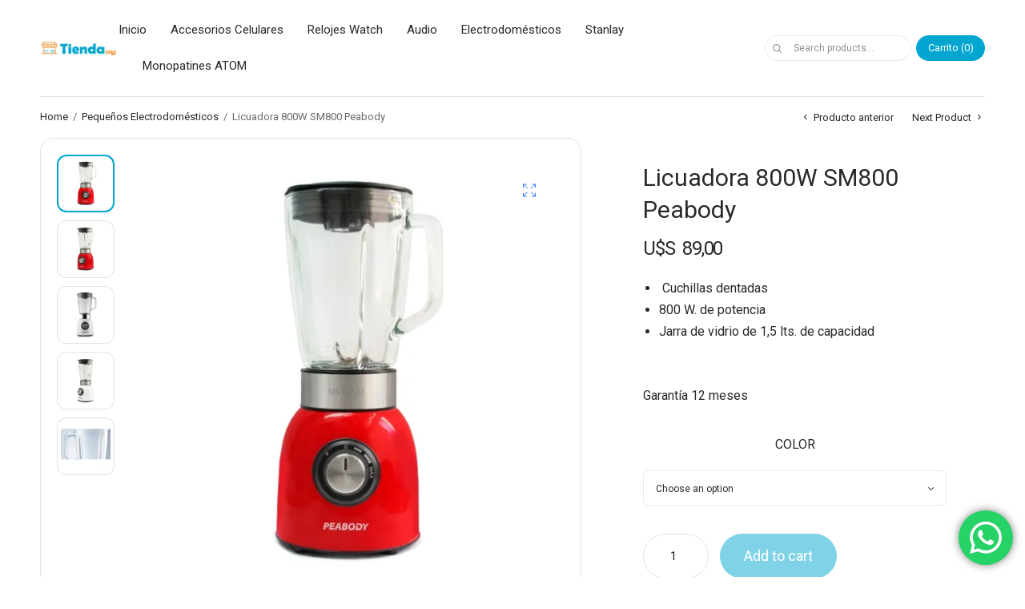

--- FILE ---
content_type: text/html; charset=UTF-8
request_url: https://tiendauy.uy/product/licuadora-800w-sm800-peabody-roja/
body_size: 31935
content:
<!doctype html>
<html lang="es-UY">
<head><style>img.lazy{min-height:1px}</style><link href="https://tiendauy.uy/wp-content/plugins/w3-total-cache/pub/js/lazyload.min.js" as="script">
	<meta charset="UTF-8" />
	<meta name="viewport" content="width=device-width, initial-scale=1, maximum-scale=1, viewport-fit=cover">
	<link rel="profile" href="http://gmpg.org/xfn/11">
	<meta name='robots' content='index, follow, max-image-preview:large, max-snippet:-1, max-video-preview:-1' />
	<style>img:is([sizes="auto" i], [sizes^="auto," i]) { contain-intrinsic-size: 3000px 1500px }</style>
	<script>window._wca = window._wca || [];</script>

	<!-- This site is optimized with the Yoast SEO plugin v25.7 - https://yoast.com/wordpress/plugins/seo/ -->
	<title>Licuadora 800W SM800 Peabody - TiendaUy - Las mayores ofertas de uruguay</title>
	<link rel="canonical" href="https://tiendauy.uy/product/licuadora-800w-sm800-peabody-roja/" />
	<meta property="og:locale" content="es_ES" />
	<meta property="og:type" content="article" />
	<meta property="og:title" content="Licuadora 800W SM800 Peabody - TiendaUy - Las mayores ofertas de uruguay" />
	<meta property="og:description" content=" Cuchillas dentadas 800 W. de potencia Jarra de vidrio de 1,5 lts. de capacidad  &nbsp; Garantía 12 meses" />
	<meta property="og:url" content="https://tiendauy.uy/product/licuadora-800w-sm800-peabody-roja/" />
	<meta property="og:site_name" content="TiendaUy - Las mayores ofertas de uruguay" />
	<meta property="article:modified_time" content="2024-05-30T23:18:19+00:00" />
	<meta property="og:image" content="https://tiendauy.uy/wp-content/uploads/2024/05/5-6.jpg" />
	<meta property="og:image:width" content="1200" />
	<meta property="og:image:height" content="1200" />
	<meta property="og:image:type" content="image/jpeg" />
	<meta name="twitter:card" content="summary_large_image" />
	<meta name="twitter:label1" content="Est. reading time" />
	<meta name="twitter:data1" content="2 minutos" />
	<script type="application/ld+json" class="yoast-schema-graph">{"@context":"https://schema.org","@graph":[{"@type":"WebPage","@id":"https://tiendauy.uy/product/licuadora-800w-sm800-peabody-roja/","url":"https://tiendauy.uy/product/licuadora-800w-sm800-peabody-roja/","name":"Licuadora 800W SM800 Peabody - TiendaUy - Las mayores ofertas de uruguay","isPartOf":{"@id":"https://tiendauy.uy/#website"},"primaryImageOfPage":{"@id":"https://tiendauy.uy/product/licuadora-800w-sm800-peabody-roja/#primaryimage"},"image":{"@id":"https://tiendauy.uy/product/licuadora-800w-sm800-peabody-roja/#primaryimage"},"thumbnailUrl":"https://i0.wp.com/tiendauy.uy/wp-content/uploads/2024/05/5-6.jpg?fit=1200%2C1200&ssl=1","datePublished":"2024-05-30T23:08:58+00:00","dateModified":"2024-05-30T23:18:19+00:00","breadcrumb":{"@id":"https://tiendauy.uy/product/licuadora-800w-sm800-peabody-roja/#breadcrumb"},"inLanguage":"es-UY","potentialAction":[{"@type":"ReadAction","target":["https://tiendauy.uy/product/licuadora-800w-sm800-peabody-roja/"]}]},{"@type":"ImageObject","inLanguage":"es-UY","@id":"https://tiendauy.uy/product/licuadora-800w-sm800-peabody-roja/#primaryimage","url":"https://i0.wp.com/tiendauy.uy/wp-content/uploads/2024/05/5-6.jpg?fit=1200%2C1200&ssl=1","contentUrl":"https://i0.wp.com/tiendauy.uy/wp-content/uploads/2024/05/5-6.jpg?fit=1200%2C1200&ssl=1","width":1200,"height":1200},{"@type":"BreadcrumbList","@id":"https://tiendauy.uy/product/licuadora-800w-sm800-peabody-roja/#breadcrumb","itemListElement":[{"@type":"ListItem","position":1,"name":"Home","item":"https://tiendauy.uy/"},{"@type":"ListItem","position":2,"name":"Shop","item":"https://tiendauy.uy/shop-2/"},{"@type":"ListItem","position":3,"name":"Licuadora 800W SM800 Peabody"}]},{"@type":"WebSite","@id":"https://tiendauy.uy/#website","url":"https://tiendauy.uy/","name":"TiendaUy - Las mayores ofertas de uruguay","description":"","publisher":{"@id":"https://tiendauy.uy/#organization"},"potentialAction":[{"@type":"SearchAction","target":{"@type":"EntryPoint","urlTemplate":"https://tiendauy.uy/?s={search_term_string}"},"query-input":{"@type":"PropertyValueSpecification","valueRequired":true,"valueName":"search_term_string"}}],"inLanguage":"es-UY"},{"@type":"Organization","@id":"https://tiendauy.uy/#organization","name":"TiendaUy - Las mayores ofertas de uruguay","url":"https://tiendauy.uy/","logo":{"@type":"ImageObject","inLanguage":"es-UY","@id":"https://tiendauy.uy/#/schema/logo/image/","url":"https://i0.wp.com/tiendauy.uy/wp-content/uploads/2024/02/tiendauy-logotipo-horizontal-v.png?fit=211%2C40&ssl=1","contentUrl":"https://i0.wp.com/tiendauy.uy/wp-content/uploads/2024/02/tiendauy-logotipo-horizontal-v.png?fit=211%2C40&ssl=1","width":211,"height":40,"caption":"TiendaUy - Las mayores ofertas de uruguay"},"image":{"@id":"https://tiendauy.uy/#/schema/logo/image/"}}]}</script>
	<!-- / Yoast SEO plugin. -->


<link rel='dns-prefetch' href='//stats.wp.com' />
<link rel='dns-prefetch' href='//www.googletagmanager.com' />
<link rel='dns-prefetch' href='//fonts.googleapis.com' />
<link rel='preconnect' href='//i0.wp.com' />
<link rel='preconnect' href='//c0.wp.com' />
<link rel="alternate" type="application/rss+xml" title="TiendaUy - Las mayores ofertas de uruguay &raquo; Feed" href="https://tiendauy.uy/feed/" />
<link rel="alternate" type="application/rss+xml" title="TiendaUy - Las mayores ofertas de uruguay &raquo; Feed de los comentarios" href="https://tiendauy.uy/comments/feed/" />
<link rel="alternate" type="application/rss+xml" title="TiendaUy - Las mayores ofertas de uruguay &raquo; Comentario Licuadora 800W SM800 Peabody del feed" href="https://tiendauy.uy/product/licuadora-800w-sm800-peabody-roja/feed/" />
<script type="text/javascript">
/* <![CDATA[ */
window._wpemojiSettings = {"baseUrl":"https:\/\/s.w.org\/images\/core\/emoji\/16.0.1\/72x72\/","ext":".png","svgUrl":"https:\/\/s.w.org\/images\/core\/emoji\/16.0.1\/svg\/","svgExt":".svg","source":{"concatemoji":"https:\/\/tiendauy.uy\/wp-includes\/js\/wp-emoji-release.min.js?ver=6.8.3"}};
/*! This file is auto-generated */
!function(s,n){var o,i,e;function c(e){try{var t={supportTests:e,timestamp:(new Date).valueOf()};sessionStorage.setItem(o,JSON.stringify(t))}catch(e){}}function p(e,t,n){e.clearRect(0,0,e.canvas.width,e.canvas.height),e.fillText(t,0,0);var t=new Uint32Array(e.getImageData(0,0,e.canvas.width,e.canvas.height).data),a=(e.clearRect(0,0,e.canvas.width,e.canvas.height),e.fillText(n,0,0),new Uint32Array(e.getImageData(0,0,e.canvas.width,e.canvas.height).data));return t.every(function(e,t){return e===a[t]})}function u(e,t){e.clearRect(0,0,e.canvas.width,e.canvas.height),e.fillText(t,0,0);for(var n=e.getImageData(16,16,1,1),a=0;a<n.data.length;a++)if(0!==n.data[a])return!1;return!0}function f(e,t,n,a){switch(t){case"flag":return n(e,"\ud83c\udff3\ufe0f\u200d\u26a7\ufe0f","\ud83c\udff3\ufe0f\u200b\u26a7\ufe0f")?!1:!n(e,"\ud83c\udde8\ud83c\uddf6","\ud83c\udde8\u200b\ud83c\uddf6")&&!n(e,"\ud83c\udff4\udb40\udc67\udb40\udc62\udb40\udc65\udb40\udc6e\udb40\udc67\udb40\udc7f","\ud83c\udff4\u200b\udb40\udc67\u200b\udb40\udc62\u200b\udb40\udc65\u200b\udb40\udc6e\u200b\udb40\udc67\u200b\udb40\udc7f");case"emoji":return!a(e,"\ud83e\udedf")}return!1}function g(e,t,n,a){var r="undefined"!=typeof WorkerGlobalScope&&self instanceof WorkerGlobalScope?new OffscreenCanvas(300,150):s.createElement("canvas"),o=r.getContext("2d",{willReadFrequently:!0}),i=(o.textBaseline="top",o.font="600 32px Arial",{});return e.forEach(function(e){i[e]=t(o,e,n,a)}),i}function t(e){var t=s.createElement("script");t.src=e,t.defer=!0,s.head.appendChild(t)}"undefined"!=typeof Promise&&(o="wpEmojiSettingsSupports",i=["flag","emoji"],n.supports={everything:!0,everythingExceptFlag:!0},e=new Promise(function(e){s.addEventListener("DOMContentLoaded",e,{once:!0})}),new Promise(function(t){var n=function(){try{var e=JSON.parse(sessionStorage.getItem(o));if("object"==typeof e&&"number"==typeof e.timestamp&&(new Date).valueOf()<e.timestamp+604800&&"object"==typeof e.supportTests)return e.supportTests}catch(e){}return null}();if(!n){if("undefined"!=typeof Worker&&"undefined"!=typeof OffscreenCanvas&&"undefined"!=typeof URL&&URL.createObjectURL&&"undefined"!=typeof Blob)try{var e="postMessage("+g.toString()+"("+[JSON.stringify(i),f.toString(),p.toString(),u.toString()].join(",")+"));",a=new Blob([e],{type:"text/javascript"}),r=new Worker(URL.createObjectURL(a),{name:"wpTestEmojiSupports"});return void(r.onmessage=function(e){c(n=e.data),r.terminate(),t(n)})}catch(e){}c(n=g(i,f,p,u))}t(n)}).then(function(e){for(var t in e)n.supports[t]=e[t],n.supports.everything=n.supports.everything&&n.supports[t],"flag"!==t&&(n.supports.everythingExceptFlag=n.supports.everythingExceptFlag&&n.supports[t]);n.supports.everythingExceptFlag=n.supports.everythingExceptFlag&&!n.supports.flag,n.DOMReady=!1,n.readyCallback=function(){n.DOMReady=!0}}).then(function(){return e}).then(function(){var e;n.supports.everything||(n.readyCallback(),(e=n.source||{}).concatemoji?t(e.concatemoji):e.wpemoji&&e.twemoji&&(t(e.twemoji),t(e.wpemoji)))}))}((window,document),window._wpemojiSettings);
/* ]]> */
</script>
<link rel='stylesheet' id='jetpack_related-posts-css' href='https://c0.wp.com/p/jetpack/14.9.1/modules/related-posts/related-posts.css' type='text/css' media='all' />
<link rel='stylesheet' id='ht_ctc_main_css-css' href='https://tiendauy.uy/wp-content/plugins/click-to-chat-for-whatsapp/new/inc/assets/css/main.css?ver=4.27' type='text/css' media='all' />
<style id='wp-emoji-styles-inline-css' type='text/css'>

	img.wp-smiley, img.emoji {
		display: inline !important;
		border: none !important;
		box-shadow: none !important;
		height: 1em !important;
		width: 1em !important;
		margin: 0 0.07em !important;
		vertical-align: -0.1em !important;
		background: none !important;
		padding: 0 !important;
	}
</style>
<link rel='stylesheet' id='wp-block-library-css' href='https://c0.wp.com/c/6.8.3/wp-includes/css/dist/block-library/style.min.css' type='text/css' media='all' />
<style id='classic-theme-styles-inline-css' type='text/css'>
/*! This file is auto-generated */
.wp-block-button__link{color:#fff;background-color:#32373c;border-radius:9999px;box-shadow:none;text-decoration:none;padding:calc(.667em + 2px) calc(1.333em + 2px);font-size:1.125em}.wp-block-file__button{background:#32373c;color:#fff;text-decoration:none}
</style>
<link rel='stylesheet' id='mediaelement-css' href='https://c0.wp.com/c/6.8.3/wp-includes/js/mediaelement/mediaelementplayer-legacy.min.css' type='text/css' media='all' />
<link rel='stylesheet' id='wp-mediaelement-css' href='https://c0.wp.com/c/6.8.3/wp-includes/js/mediaelement/wp-mediaelement.min.css' type='text/css' media='all' />
<style id='jetpack-sharing-buttons-style-inline-css' type='text/css'>
.jetpack-sharing-buttons__services-list{display:flex;flex-direction:row;flex-wrap:wrap;gap:0;list-style-type:none;margin:5px;padding:0}.jetpack-sharing-buttons__services-list.has-small-icon-size{font-size:12px}.jetpack-sharing-buttons__services-list.has-normal-icon-size{font-size:16px}.jetpack-sharing-buttons__services-list.has-large-icon-size{font-size:24px}.jetpack-sharing-buttons__services-list.has-huge-icon-size{font-size:36px}@media print{.jetpack-sharing-buttons__services-list{display:none!important}}.editor-styles-wrapper .wp-block-jetpack-sharing-buttons{gap:0;padding-inline-start:0}ul.jetpack-sharing-buttons__services-list.has-background{padding:1.25em 2.375em}
</style>
<style id='global-styles-inline-css' type='text/css'>
:root{--wp--preset--aspect-ratio--square: 1;--wp--preset--aspect-ratio--4-3: 4/3;--wp--preset--aspect-ratio--3-4: 3/4;--wp--preset--aspect-ratio--3-2: 3/2;--wp--preset--aspect-ratio--2-3: 2/3;--wp--preset--aspect-ratio--16-9: 16/9;--wp--preset--aspect-ratio--9-16: 9/16;--wp--preset--color--black: #000000;--wp--preset--color--cyan-bluish-gray: #abb8c3;--wp--preset--color--white: #ffffff;--wp--preset--color--pale-pink: #f78da7;--wp--preset--color--vivid-red: #cf2e2e;--wp--preset--color--luminous-vivid-orange: #ff6900;--wp--preset--color--luminous-vivid-amber: #fcb900;--wp--preset--color--light-green-cyan: #7bdcb5;--wp--preset--color--vivid-green-cyan: #00d084;--wp--preset--color--pale-cyan-blue: #8ed1fc;--wp--preset--color--vivid-cyan-blue: #0693e3;--wp--preset--color--vivid-purple: #9b51e0;--wp--preset--gradient--vivid-cyan-blue-to-vivid-purple: linear-gradient(135deg,rgba(6,147,227,1) 0%,rgb(155,81,224) 100%);--wp--preset--gradient--light-green-cyan-to-vivid-green-cyan: linear-gradient(135deg,rgb(122,220,180) 0%,rgb(0,208,130) 100%);--wp--preset--gradient--luminous-vivid-amber-to-luminous-vivid-orange: linear-gradient(135deg,rgba(252,185,0,1) 0%,rgba(255,105,0,1) 100%);--wp--preset--gradient--luminous-vivid-orange-to-vivid-red: linear-gradient(135deg,rgba(255,105,0,1) 0%,rgb(207,46,46) 100%);--wp--preset--gradient--very-light-gray-to-cyan-bluish-gray: linear-gradient(135deg,rgb(238,238,238) 0%,rgb(169,184,195) 100%);--wp--preset--gradient--cool-to-warm-spectrum: linear-gradient(135deg,rgb(74,234,220) 0%,rgb(151,120,209) 20%,rgb(207,42,186) 40%,rgb(238,44,130) 60%,rgb(251,105,98) 80%,rgb(254,248,76) 100%);--wp--preset--gradient--blush-light-purple: linear-gradient(135deg,rgb(255,206,236) 0%,rgb(152,150,240) 100%);--wp--preset--gradient--blush-bordeaux: linear-gradient(135deg,rgb(254,205,165) 0%,rgb(254,45,45) 50%,rgb(107,0,62) 100%);--wp--preset--gradient--luminous-dusk: linear-gradient(135deg,rgb(255,203,112) 0%,rgb(199,81,192) 50%,rgb(65,88,208) 100%);--wp--preset--gradient--pale-ocean: linear-gradient(135deg,rgb(255,245,203) 0%,rgb(182,227,212) 50%,rgb(51,167,181) 100%);--wp--preset--gradient--electric-grass: linear-gradient(135deg,rgb(202,248,128) 0%,rgb(113,206,126) 100%);--wp--preset--gradient--midnight: linear-gradient(135deg,rgb(2,3,129) 0%,rgb(40,116,252) 100%);--wp--preset--font-size--small: 13px;--wp--preset--font-size--medium: 20px;--wp--preset--font-size--large: 36px;--wp--preset--font-size--x-large: 42px;--wp--preset--spacing--20: 0.44rem;--wp--preset--spacing--30: 0.67rem;--wp--preset--spacing--40: 1rem;--wp--preset--spacing--50: 1.5rem;--wp--preset--spacing--60: 2.25rem;--wp--preset--spacing--70: 3.38rem;--wp--preset--spacing--80: 5.06rem;--wp--preset--shadow--natural: 6px 6px 9px rgba(0, 0, 0, 0.2);--wp--preset--shadow--deep: 12px 12px 50px rgba(0, 0, 0, 0.4);--wp--preset--shadow--sharp: 6px 6px 0px rgba(0, 0, 0, 0.2);--wp--preset--shadow--outlined: 6px 6px 0px -3px rgba(255, 255, 255, 1), 6px 6px rgba(0, 0, 0, 1);--wp--preset--shadow--crisp: 6px 6px 0px rgba(0, 0, 0, 1);}:where(.is-layout-flex){gap: 0.5em;}:where(.is-layout-grid){gap: 0.5em;}body .is-layout-flex{display: flex;}.is-layout-flex{flex-wrap: wrap;align-items: center;}.is-layout-flex > :is(*, div){margin: 0;}body .is-layout-grid{display: grid;}.is-layout-grid > :is(*, div){margin: 0;}:where(.wp-block-columns.is-layout-flex){gap: 2em;}:where(.wp-block-columns.is-layout-grid){gap: 2em;}:where(.wp-block-post-template.is-layout-flex){gap: 1.25em;}:where(.wp-block-post-template.is-layout-grid){gap: 1.25em;}.has-black-color{color: var(--wp--preset--color--black) !important;}.has-cyan-bluish-gray-color{color: var(--wp--preset--color--cyan-bluish-gray) !important;}.has-white-color{color: var(--wp--preset--color--white) !important;}.has-pale-pink-color{color: var(--wp--preset--color--pale-pink) !important;}.has-vivid-red-color{color: var(--wp--preset--color--vivid-red) !important;}.has-luminous-vivid-orange-color{color: var(--wp--preset--color--luminous-vivid-orange) !important;}.has-luminous-vivid-amber-color{color: var(--wp--preset--color--luminous-vivid-amber) !important;}.has-light-green-cyan-color{color: var(--wp--preset--color--light-green-cyan) !important;}.has-vivid-green-cyan-color{color: var(--wp--preset--color--vivid-green-cyan) !important;}.has-pale-cyan-blue-color{color: var(--wp--preset--color--pale-cyan-blue) !important;}.has-vivid-cyan-blue-color{color: var(--wp--preset--color--vivid-cyan-blue) !important;}.has-vivid-purple-color{color: var(--wp--preset--color--vivid-purple) !important;}.has-black-background-color{background-color: var(--wp--preset--color--black) !important;}.has-cyan-bluish-gray-background-color{background-color: var(--wp--preset--color--cyan-bluish-gray) !important;}.has-white-background-color{background-color: var(--wp--preset--color--white) !important;}.has-pale-pink-background-color{background-color: var(--wp--preset--color--pale-pink) !important;}.has-vivid-red-background-color{background-color: var(--wp--preset--color--vivid-red) !important;}.has-luminous-vivid-orange-background-color{background-color: var(--wp--preset--color--luminous-vivid-orange) !important;}.has-luminous-vivid-amber-background-color{background-color: var(--wp--preset--color--luminous-vivid-amber) !important;}.has-light-green-cyan-background-color{background-color: var(--wp--preset--color--light-green-cyan) !important;}.has-vivid-green-cyan-background-color{background-color: var(--wp--preset--color--vivid-green-cyan) !important;}.has-pale-cyan-blue-background-color{background-color: var(--wp--preset--color--pale-cyan-blue) !important;}.has-vivid-cyan-blue-background-color{background-color: var(--wp--preset--color--vivid-cyan-blue) !important;}.has-vivid-purple-background-color{background-color: var(--wp--preset--color--vivid-purple) !important;}.has-black-border-color{border-color: var(--wp--preset--color--black) !important;}.has-cyan-bluish-gray-border-color{border-color: var(--wp--preset--color--cyan-bluish-gray) !important;}.has-white-border-color{border-color: var(--wp--preset--color--white) !important;}.has-pale-pink-border-color{border-color: var(--wp--preset--color--pale-pink) !important;}.has-vivid-red-border-color{border-color: var(--wp--preset--color--vivid-red) !important;}.has-luminous-vivid-orange-border-color{border-color: var(--wp--preset--color--luminous-vivid-orange) !important;}.has-luminous-vivid-amber-border-color{border-color: var(--wp--preset--color--luminous-vivid-amber) !important;}.has-light-green-cyan-border-color{border-color: var(--wp--preset--color--light-green-cyan) !important;}.has-vivid-green-cyan-border-color{border-color: var(--wp--preset--color--vivid-green-cyan) !important;}.has-pale-cyan-blue-border-color{border-color: var(--wp--preset--color--pale-cyan-blue) !important;}.has-vivid-cyan-blue-border-color{border-color: var(--wp--preset--color--vivid-cyan-blue) !important;}.has-vivid-purple-border-color{border-color: var(--wp--preset--color--vivid-purple) !important;}.has-vivid-cyan-blue-to-vivid-purple-gradient-background{background: var(--wp--preset--gradient--vivid-cyan-blue-to-vivid-purple) !important;}.has-light-green-cyan-to-vivid-green-cyan-gradient-background{background: var(--wp--preset--gradient--light-green-cyan-to-vivid-green-cyan) !important;}.has-luminous-vivid-amber-to-luminous-vivid-orange-gradient-background{background: var(--wp--preset--gradient--luminous-vivid-amber-to-luminous-vivid-orange) !important;}.has-luminous-vivid-orange-to-vivid-red-gradient-background{background: var(--wp--preset--gradient--luminous-vivid-orange-to-vivid-red) !important;}.has-very-light-gray-to-cyan-bluish-gray-gradient-background{background: var(--wp--preset--gradient--very-light-gray-to-cyan-bluish-gray) !important;}.has-cool-to-warm-spectrum-gradient-background{background: var(--wp--preset--gradient--cool-to-warm-spectrum) !important;}.has-blush-light-purple-gradient-background{background: var(--wp--preset--gradient--blush-light-purple) !important;}.has-blush-bordeaux-gradient-background{background: var(--wp--preset--gradient--blush-bordeaux) !important;}.has-luminous-dusk-gradient-background{background: var(--wp--preset--gradient--luminous-dusk) !important;}.has-pale-ocean-gradient-background{background: var(--wp--preset--gradient--pale-ocean) !important;}.has-electric-grass-gradient-background{background: var(--wp--preset--gradient--electric-grass) !important;}.has-midnight-gradient-background{background: var(--wp--preset--gradient--midnight) !important;}.has-small-font-size{font-size: var(--wp--preset--font-size--small) !important;}.has-medium-font-size{font-size: var(--wp--preset--font-size--medium) !important;}.has-large-font-size{font-size: var(--wp--preset--font-size--large) !important;}.has-x-large-font-size{font-size: var(--wp--preset--font-size--x-large) !important;}
:where(.wp-block-post-template.is-layout-flex){gap: 1.25em;}:where(.wp-block-post-template.is-layout-grid){gap: 1.25em;}
:where(.wp-block-columns.is-layout-flex){gap: 2em;}:where(.wp-block-columns.is-layout-grid){gap: 2em;}
:root :where(.wp-block-pullquote){font-size: 1.5em;line-height: 1.6;}
</style>
<link rel='stylesheet' id='photoswipe-css' href='https://c0.wp.com/p/woocommerce/10.1.3/assets/css/photoswipe/photoswipe.min.css' type='text/css' media='all' />
<link rel='stylesheet' id='photoswipe-default-skin-css' href='https://c0.wp.com/p/woocommerce/10.1.3/assets/css/photoswipe/default-skin/default-skin.min.css' type='text/css' media='all' />
<style id='woocommerce-inline-inline-css' type='text/css'>
.woocommerce form .form-row .required { visibility: visible; }
</style>
<link rel='stylesheet' id='brands-styles-css' href='https://c0.wp.com/p/woocommerce/10.1.3/assets/css/brands.css' type='text/css' media='all' />
<link rel='stylesheet' id='thb-app-css' href='https://tiendauy.uy/wp-content/themes/smart-home/assets/css/app.css?ver=1.1.2' type='text/css' media='all' />
<style id='thb-app-inline-css' type='text/css'>
a, .inverse-link-color:hover, #mobile-menu .thb-secondary-menu .menu-item a:hover, .post .post-category a:hover, .woocommerce-account .woocommerce-MyAccount-navigation a:hover, .subfooter a:hover,h1 small a, h2 small a, h3 small a, h4 small a, h5 small a, h6 small a,.thb-full-menu > .menu-item > a:hover,.thb-full-menu .menu-item.current-menu-item > a,.thb-full-menu .sub-menu li a:hover,.thb-secondary-area .thb-quick-cart .thb-header-after-cart,.post-detail .thb-article-nav .thb-article-nav-post strong,.post-detail .thb-article-nav .thb-article-nav-post:hover:before,.commentlist .comment .reply,.commentlist .review .reply,.widget .wp-block-search__label,.widget ul a:hover,.widget.widget_nav_menu li.active > a,.widget.widget_nav_menu li.active > .thb-arrow,.widget.widget_nav_menu li.active > .count, .widget.widget_pages li.active > a,.widget.widget_pages li.active > .thb-arrow,.widget.widget_pages li.active > .count, .widget.widget_meta li.active > a,.widget.widget_meta li.active > .thb-arrow,.widget.widget_meta li.active > .count, .widget.widget_product_categories li.active > a,.widget.widget_product_categories li.active > .thb-arrow,.widget.widget_product_categories li.active > .count,.has-thb-accent-color,.has-thb-accent-color p,.wp-block-button.is-style-outline .wp-block-button__link,.thb-filter-bar .thb-products-per-page .per-page-variation:hover, .thb-filter-bar .thb-products-per-page .per-page-variation.active,.thb-woocommerce-header .thb-woocommerce-header-title ul li a:hover,.thb-woocommerce-header .thb-woocommerce-header-title .thb-shop-category-list li .thb-shop-category-list-link:hover,.thb-temp-message:before,.woocommerce-message:before,.woocommerce-error:before,.woocommerce-info:not(.cart-empty):not(.woocommerce-notice--info):before,.wc-tabs-wrapper .wc-tabs li a:hover,.woocommerce-account .woocommerce-MyAccount-navigation .is-active a,.product_list_widget a:not(.remove) {color:#00a6cf;}.widget.widget_price_filter .price_slider_amount .button, .widget.widget_price_filter .price_slider_amount .products .wc-block-grid__product .wc-block-grid__product-add-to-cart .wp-block-button__link, .products .wc-block-grid__product .wc-block-grid__product-add-to-cart .widget.widget_price_filter .price_slider_amount .wp-block-button__link,.widget.widget_price_filter .price_slider_amount .wc-block-grid__products .wc-block-grid__product .wc-block-grid__product-add-to-cart .wp-block-button__link, .wc-block-grid__products .wc-block-grid__product .wc-block-grid__product-add-to-cart .widget.widget_price_filter .price_slider_amount .wp-block-button__link {color:#00a6cf !important;}.thb-full-menu .sub-menu li,.thb-dropdown-style, .thb-full-menu .sub-menu,.thb-secondary-area .thb-quick-cart .thb-secondary-cart,.thb-secondary-area .thb-quick-cart .thb-header-after-cart,.widget.widget_price_filter .price_slider .ui-slider-handle,.pagination .page-numbers.current, .pagination .page-numbers:hover,.woocommerce-pagination .page-numbers.current,.woocommerce-pagination .page-numbers:hover,.wp-block-button.is-style-outline:hover .wp-block-button__link,.thb-carousel .slick-nav,.thb-temp-message,.woocommerce-message,.woocommerce-error,.woocommerce-info:not(.cart-empty):not(.woocommerce-notice--info),#scroll_to_top:hover {border-color:#00a6cf;}.thb-product-detail .product-thumbnails .woocommerce-product-gallery__image.slick-current {box-shadow:inset 0 0 0 2px #00a6cf;}.thb-mobile-menu li.menu-item-has-children > a span:after {border-top-color:#00a6cf;}.widget .thb-widget-title span:after {border-bottom-color:#00a6cf;}.thb-secondary-area .thb-quick-cart .thb-quick-cart-inner,.side-panel .thb-close span,.post-detail .post-title-container,.widget.widget_price_filter .price_slider .ui-slider-range,.pagination .page-numbers.current, .pagination .page-numbers:hover,.woocommerce-pagination .page-numbers.current,.woocommerce-pagination .page-numbers:hover,.tag-cloud-link:hover, .post-detail .thb-article-tags a:hover,.has-thb-accent-background-color,.wp-block-button.is-style-outline:hover .wp-block-button__link,input[type="submit"],.button,.products .wc-block-grid__product .wc-block-grid__product-add-to-cart .wp-block-button__link,.wc-block-grid__products .wc-block-grid__product .wc-block-grid__product-add-to-cart .wp-block-button__link,.btn,.pushbutton-wide,.wp-block-search__button,input[type="submit"].white:hover,.button.white:hover,.products .wc-block-grid__product .wc-block-grid__product-add-to-cart .white.wp-block-button__link:hover,.wc-block-grid__products .wc-block-grid__product .wc-block-grid__product-add-to-cart .white.wp-block-button__link:hover,.btn.white:hover,.pushbutton-wide.white:hover,.wp-block-search__button.white:hover,input[type="submit"].alt:not(.single_add_to_cart_button), input[type="submit"].checkout,.button.alt:not(.single_add_to_cart_button),.products .wc-block-grid__product .wc-block-grid__product-add-to-cart .alt.wp-block-button__link:not(.single_add_to_cart_button),.wc-block-grid__products .wc-block-grid__product .wc-block-grid__product-add-to-cart .alt.wp-block-button__link:not(.single_add_to_cart_button),.button.checkout,.products .wc-block-grid__product .wc-block-grid__product-add-to-cart .checkout.wp-block-button__link,.wc-block-grid__products .wc-block-grid__product .wc-block-grid__product-add-to-cart .checkout.wp-block-button__link,.btn.alt:not(.single_add_to_cart_button),.btn.checkout,.pushbutton-wide.alt:not(.single_add_to_cart_button),.pushbutton-wide.checkout,.wp-block-search__button.alt:not(.single_add_to_cart_button),.wp-block-search__button.checkout,input[type="submit"][name="apply_coupon"]:hover,.button[name="apply_coupon"]:hover,.products .wc-block-grid__product .wc-block-grid__product-add-to-cart .wp-block-button__link[name="apply_coupon"]:hover,.wc-block-grid__products .wc-block-grid__product .wc-block-grid__product-add-to-cart .wp-block-button__link[name="apply_coupon"]:hover,.btn[name="apply_coupon"]:hover,.pushbutton-wide[name="apply_coupon"]:hover,.wp-block-search__button[name="apply_coupon"]:hover,.thb-carousel .slick-nav span:after, .thb-carousel .slick-nav span:before,.thb-carousel .slick-nav:hover,.thb-filter-bar .thb-products-per-page .per-page-variation.active:after,.thb-woocommerce-header .thb-woocommerce-header-title .thb-shop-category-list li .thb-shop-category-list-link:after,.wc-tabs-wrapper .wc-tabs li.active a,.wc-tabs-wrapper .wc-tabs li.active a:hover,#scroll_to_top:hover,.thb-woocommerce-header .thb-woocommerce-header-title ul li a:after {background-color:#00a6cf;}input[type="submit"]:hover, .button:hover, .products .wc-block-grid__product .wc-block-grid__product-add-to-cart .wp-block-button__link:hover, .wc-block-grid__products .wc-block-grid__product .wc-block-grid__product-add-to-cart .wp-block-button__link:hover, .btn:hover, .pushbutton-wide:hover, .wp-block-search__button:hover,input[type="submit"].alt:not(.single_add_to_cart_button):hover, input[type="submit"].checkout:hover, .button.alt:not(.single_add_to_cart_button):hover, .products .wc-block-grid__product .wc-block-grid__product-add-to-cart .alt.wp-block-button__link:not(.single_add_to_cart_button):hover, .wc-block-grid__products .wc-block-grid__product .wc-block-grid__product-add-to-cart .alt.wp-block-button__link:not(.single_add_to_cart_button):hover, .button.checkout:hover, .products .wc-block-grid__product .wc-block-grid__product-add-to-cart .checkout.wp-block-button__link:hover, .wc-block-grid__products .wc-block-grid__product .wc-block-grid__product-add-to-cart .checkout.wp-block-button__link:hover, .btn.alt:not(.single_add_to_cart_button):hover, .btn.checkout:hover, .pushbutton-wide.alt:not(.single_add_to_cart_button):hover, .pushbutton-wide.checkout:hover, .wp-block-search__button.alt:not(.single_add_to_cart_button):hover, .wp-block-search__button.checkout:hover {background-color:#0095ba}.thb-secondary-area .thb-quick-cart .thb-header-after-cart,.thb-full-menu .sub-menu li a:hover {background-color:rgba(0,166,207, 0.05);}.products .product .thb-product-inner-wrapper:hover, .wc-block-grid__products .product .thb-product-inner-wrapper:hover {background-color:rgba(0,166,207, 0.1);}.commentlist .comment .reply svg path,.commentlist .review .reply svg path {fill:#00a6cf;}.logo-holder .logolink .logoimg {max-height:20px;}.logo-holder .logolink .logoimg[src$=".svg"] {max-height:100%;height:20px;}@media screen and (max-width:1067px) {.header .logo-holder .logolink .logoimg {max-height:20px;}.header .logo-holder .logolink .logoimg[src$=".svg"] {max-height:100%;height:20px;}}h1,h2,h3,h4,h5,h6, q, blockquote, .post-content blockquote, .widget .thb-widget-title {font-family:Roboto !important;}body, .post .post-title h3, .post .post-title h1,.shop-general-title, .cart_totals h2, .shop-regular-title, .woocommerce-billing-fields h3, #order_review_heading, .woocommerce-Address-title h3, .woocommerce-MyAccount-content h3, .products-title, .single-product .products > h2, .cross-sells > h2, #ship-to-different-address, blockquote cite, .post-content blockquote cite {font-family:Roboto !important;}
</style>
<link rel='stylesheet' id='thb-style-css' href='https://tiendauy.uy/wp-content/themes/smart-home/style.css?ver=1.1.2' type='text/css' media='all' />
<link rel='stylesheet' id='thb-google-fonts-css' href='https://fonts.googleapis.com/css?family=Roboto%3Aregular%2C100italic%2C100%7CRoboto%3Aregular%2C100italic%2C100&#038;subset=latin&#038;display=swap&#038;ver=1.1.2' type='text/css' media='all' />
<script type="text/javascript" id="jetpack_related-posts-js-extra">
/* <![CDATA[ */
var related_posts_js_options = {"post_heading":"h4"};
/* ]]> */
</script>
<script type="text/javascript" src="https://c0.wp.com/p/jetpack/14.9.1/_inc/build/related-posts/related-posts.min.js" id="jetpack_related-posts-js"></script>
<script type="text/javascript" src="https://c0.wp.com/c/6.8.3/wp-includes/js/jquery/jquery.min.js" id="jquery-core-js"></script>
<script type="text/javascript" src="https://c0.wp.com/c/6.8.3/wp-includes/js/jquery/jquery-migrate.min.js" id="jquery-migrate-js"></script>
<script type="text/javascript" src="https://c0.wp.com/p/woocommerce/10.1.3/assets/js/jquery-blockui/jquery.blockUI.min.js" id="jquery-blockui-js" defer="defer" data-wp-strategy="defer"></script>
<script type="text/javascript" id="wc-add-to-cart-js-extra">
/* <![CDATA[ */
var wc_add_to_cart_params = {"ajax_url":"\/wp-admin\/admin-ajax.php","wc_ajax_url":"\/?wc-ajax=%%endpoint%%","i18n_view_cart":"View cart","cart_url":"https:\/\/tiendauy.uy\/cart-2\/","is_cart":"","cart_redirect_after_add":"no"};
/* ]]> */
</script>
<script type="text/javascript" src="https://c0.wp.com/p/woocommerce/10.1.3/assets/js/frontend/add-to-cart.min.js" id="wc-add-to-cart-js" defer="defer" data-wp-strategy="defer"></script>
<script type="text/javascript" src="https://c0.wp.com/p/woocommerce/10.1.3/assets/js/zoom/jquery.zoom.min.js" id="zoom-js" defer="defer" data-wp-strategy="defer"></script>
<script type="text/javascript" src="https://c0.wp.com/p/woocommerce/10.1.3/assets/js/photoswipe/photoswipe.min.js" id="photoswipe-js" defer="defer" data-wp-strategy="defer"></script>
<script type="text/javascript" src="https://c0.wp.com/p/woocommerce/10.1.3/assets/js/photoswipe/photoswipe-ui-default.min.js" id="photoswipe-ui-default-js" defer="defer" data-wp-strategy="defer"></script>
<script type="text/javascript" id="wc-single-product-js-extra">
/* <![CDATA[ */
var wc_single_product_params = {"i18n_required_rating_text":"Please select a rating","i18n_rating_options":["1 of 5 stars","2 of 5 stars","3 of 5 stars","4 of 5 stars","5 of 5 stars"],"i18n_product_gallery_trigger_text":"View full-screen image gallery","review_rating_required":"yes","flexslider":{"rtl":false,"animation":"slide","smoothHeight":true,"directionNav":false,"controlNav":"thumbnails","slideshow":false,"animationSpeed":500,"animationLoop":false,"allowOneSlide":false},"zoom_enabled":"1","zoom_options":[],"photoswipe_enabled":"1","photoswipe_options":{"shareEl":false,"closeOnScroll":false,"history":false,"hideAnimationDuration":0,"showAnimationDuration":0},"flexslider_enabled":"1"};
/* ]]> */
</script>
<script type="text/javascript" src="https://c0.wp.com/p/woocommerce/10.1.3/assets/js/frontend/single-product.min.js" id="wc-single-product-js" defer="defer" data-wp-strategy="defer"></script>
<script type="text/javascript" src="https://c0.wp.com/p/woocommerce/10.1.3/assets/js/js-cookie/js.cookie.min.js" id="js-cookie-js" defer="defer" data-wp-strategy="defer"></script>
<script type="text/javascript" id="woocommerce-js-extra">
/* <![CDATA[ */
var woocommerce_params = {"ajax_url":"\/wp-admin\/admin-ajax.php","wc_ajax_url":"\/?wc-ajax=%%endpoint%%","i18n_password_show":"Show password","i18n_password_hide":"Hide password"};
/* ]]> */
</script>
<script type="text/javascript" src="https://c0.wp.com/p/woocommerce/10.1.3/assets/js/frontend/woocommerce.min.js" id="woocommerce-js" defer="defer" data-wp-strategy="defer"></script>
<script type="text/javascript" src="https://stats.wp.com/s-202605.js" id="woocommerce-analytics-js" defer="defer" data-wp-strategy="defer"></script>

<!-- Google tag (gtag.js) snippet added by Site Kit -->
<!-- Google Analytics snippet added by Site Kit -->
<script type="text/javascript" src="https://www.googletagmanager.com/gtag/js?id=GT-MRMSQQ4W" id="google_gtagjs-js" async></script>
<script type="text/javascript" id="google_gtagjs-js-after">
/* <![CDATA[ */
window.dataLayer = window.dataLayer || [];function gtag(){dataLayer.push(arguments);}
gtag("set","linker",{"domains":["tiendauy.uy"]});
gtag("js", new Date());
gtag("set", "developer_id.dZTNiMT", true);
gtag("config", "GT-MRMSQQ4W");
/* ]]> */
</script>
<link rel="https://api.w.org/" href="https://tiendauy.uy/wp-json/" /><link rel="alternate" title="JSON" type="application/json" href="https://tiendauy.uy/wp-json/wp/v2/product/6610" /><link rel="EditURI" type="application/rsd+xml" title="RSD" href="https://tiendauy.uy/xmlrpc.php?rsd" />
<meta name="generator" content="WordPress 6.8.3" />
<meta name="generator" content="WooCommerce 10.1.3" />
<link rel='shortlink' href='https://tiendauy.uy/?p=6610' />
<link rel="alternate" title="oEmbed (JSON)" type="application/json+oembed" href="https://tiendauy.uy/wp-json/oembed/1.0/embed?url=https%3A%2F%2Ftiendauy.uy%2Fproduct%2Flicuadora-800w-sm800-peabody-roja%2F" />
<link rel="alternate" title="oEmbed (XML)" type="text/xml+oembed" href="https://tiendauy.uy/wp-json/oembed/1.0/embed?url=https%3A%2F%2Ftiendauy.uy%2Fproduct%2Flicuadora-800w-sm800-peabody-roja%2F&#038;format=xml" />
<meta name="generator" content="Site Kit by Google 1.171.0" />	<style>img#wpstats{display:none}</style>
		<!-- Google site verification - Google for WooCommerce -->
<meta name="google-site-verification" content="8fi8eVUdfY9QL2oWjVrys1VfI1-vk3_bsv0xwDqJrm0" />

<!-- Google AdSense meta tags added by Site Kit -->
<meta name="google-adsense-platform-account" content="ca-host-pub-2644536267352236">
<meta name="google-adsense-platform-domain" content="sitekit.withgoogle.com">
<!-- End Google AdSense meta tags added by Site Kit -->
<meta name="generator" content="Elementor 3.31.2; features: e_font_icon_svg, additional_custom_breakpoints, e_element_cache; settings: css_print_method-external, google_font-enabled, font_display-swap">
			<style>
				.e-con.e-parent:nth-of-type(n+4):not(.e-lazyloaded):not(.e-no-lazyload),
				.e-con.e-parent:nth-of-type(n+4):not(.e-lazyloaded):not(.e-no-lazyload) * {
					background-image: none !important;
				}
				@media screen and (max-height: 1024px) {
					.e-con.e-parent:nth-of-type(n+3):not(.e-lazyloaded):not(.e-no-lazyload),
					.e-con.e-parent:nth-of-type(n+3):not(.e-lazyloaded):not(.e-no-lazyload) * {
						background-image: none !important;
					}
				}
				@media screen and (max-height: 640px) {
					.e-con.e-parent:nth-of-type(n+2):not(.e-lazyloaded):not(.e-no-lazyload),
					.e-con.e-parent:nth-of-type(n+2):not(.e-lazyloaded):not(.e-no-lazyload) * {
						background-image: none !important;
					}
				}
			</style>
			<link rel="icon" href="https://i0.wp.com/tiendauy.uy/wp-content/uploads/2024/02/cropped-favico.png?fit=32%2C32&#038;ssl=1" sizes="32x32" />
<link rel="icon" href="https://i0.wp.com/tiendauy.uy/wp-content/uploads/2024/02/cropped-favico.png?fit=192%2C192&#038;ssl=1" sizes="192x192" />
<link rel="apple-touch-icon" href="https://i0.wp.com/tiendauy.uy/wp-content/uploads/2024/02/cropped-favico.png?fit=180%2C180&#038;ssl=1" />
<meta name="msapplication-TileImage" content="https://i0.wp.com/tiendauy.uy/wp-content/uploads/2024/02/cropped-favico.png?fit=270%2C270&#038;ssl=1" />

		<!-- Global site tag (gtag.js) - Google Ads: AW-11279847904 - Google for WooCommerce -->
		<script async src="https://www.googletagmanager.com/gtag/js?id=AW-11279847904"></script>
		<script>
			window.dataLayer = window.dataLayer || [];
			function gtag() { dataLayer.push(arguments); }
			gtag( 'consent', 'default', {
				analytics_storage: 'denied',
				ad_storage: 'denied',
				ad_user_data: 'denied',
				ad_personalization: 'denied',
				region: ['AT', 'BE', 'BG', 'HR', 'CY', 'CZ', 'DK', 'EE', 'FI', 'FR', 'DE', 'GR', 'HU', 'IS', 'IE', 'IT', 'LV', 'LI', 'LT', 'LU', 'MT', 'NL', 'NO', 'PL', 'PT', 'RO', 'SK', 'SI', 'ES', 'SE', 'GB', 'CH'],
				wait_for_update: 500,
			} );
			gtag('js', new Date());
			gtag('set', 'developer_id.dOGY3NW', true);
			gtag("config", "AW-11279847904", { "groups": "GLA", "send_page_view": false });		</script>

		</head>
<body class="wp-singular product-template-default single single-product postid-6610 wp-custom-logo wp-theme-smart-home theme-smart-home woocommerce woocommerce-page woocommerce-no-js eio-default thb-single-product-ajax-on elementor-default elementor-kit-4254">
<script type="text/javascript">
/* <![CDATA[ */
gtag("event", "page_view", {send_to: "GLA"});
/* ]]> */
</script>
<!-- Start Wrapper -->
<div id="wrapper">
		<div class="header-wrapper">
	<header class="header thb-main-header ">
		<div class="header-logo-row">
			<div class="row align-middle">
				<div class="small-3 large-4 columns hide-for-large">
						<div class="mobile-toggle-holder thb-secondary-item">
		<div class="mobile-toggle">
			<span></span><span></span><span></span>
		</div>
	</div>
					</div>
				<div class="small-6 large-1 columns">
						<div class="logo-holder">
					<a href="https://tiendauy.uy/" class="logolink" title="TiendaUy &#8211; Las mayores ofertas de uruguay">
				<img src="data:image/svg+xml,%3Csvg%20xmlns='http://www.w3.org/2000/svg'%20viewBox='0%200%20211%2040'%3E%3C/svg%3E" data-src="https://i0.wp.com/tiendauy.uy/wp-content/uploads/2024/02/tiendauy-logotipo-horizontal-v.png?fit=211%2C40&#038;ssl=1" alt="TiendaUy &#8211; Las mayores ofertas de uruguay" class="logoimg lazy" width="211" height="40" />
			</a>
				</div>
					</div>
				<div class="small-6 large-8 columns show-for-large">
					<div class="thb-navbar">
						<nav class="full-menu">
	<ul id="menu-menu_superior" class="thb-full-menu"><li id="menu-item-2516" class="menu-item menu-item-type-custom menu-item-object-custom menu-item-home menu-item-2516"><a href="https://tiendauy.uy">Inicio</a></li>
<li id="menu-item-402" class="menu-item menu-item-type-custom menu-item-object-custom menu-item-402"><a href="https://tiendauy.uy/product-category/accesorios-para-celulares/">Accesorios Celulares</a></li>
<li id="menu-item-9244" class="menu-item menu-item-type-taxonomy menu-item-object-product_cat menu-item-9244"><a href="https://tiendauy.uy/product-category/relojes-watch/">Relojes Watch</a></li>
<li id="menu-item-403" class="menu-item menu-item-type-custom menu-item-object-custom menu-item-403"><a href="https://tiendauy.uy/product-category/auriculares">Audio</a></li>
<li id="menu-item-404" class="menu-item menu-item-type-custom menu-item-object-custom menu-item-404"><a href="https://tiendauy.uy/product-category/pequenos-electrodomesticos">Electrodomésticos</a></li>
<li id="menu-item-2438" class="menu-item menu-item-type-custom menu-item-object-custom menu-item-2438"><a href="#">Stanlay</a></li>
<li id="menu-item-9058" class="menu-item menu-item-type-taxonomy menu-item-object-product_cat menu-item-9058"><a href="https://tiendauy.uy/product-category/monopatines-electicos-atom/">Monopatines ATOM</a></li>
</ul></nav>
					</div>
				</div>
				<div class="small-3 large-3 columns">
						<div class="thb-secondary-area">
			<div class="thb-secondary-item thb-quick-search">
		<div class="thb-header-inline-search">
			<form role="search" method="get" class="woocommerce-product-search" action="https://tiendauy.uy/">
	<label class="screen-reader-text" for="woocommerce-product-search-field-0">Search for:</label>
	<input type="search" id="woocommerce-product-search-field-0" class="search-field" placeholder="Search products&hellip;" value="" name="s" />
	<button type="submit" value="Search" class="">Search</button>
	<input type="hidden" name="post_type" value="product" />
</form>
		</div>
	</div>
		<div class="thb-secondary-item thb-quick-cart">
		<div class="thb-quick-cart-inner">
			<span class="thb-item-text">Carrito</span>
			<div class="thb-item-icon-wrapper">
									<span class="count thb-cart-count">0</span>
							</div>
		</div>
					<div class="thb-secondary-cart">
				<div class="widget woocommerce widget_shopping_cart"><div class="widget_shopping_cart_content"></div></div>							</div>
			</div>
		</div>
					</div>
			</div>
		</div>
	</header>
</div>
		<div role="main">

		<div class="thb-woocommerce-header">
		<div class="row">
			<div class="small-12 columns">
				<div class="thb-breadcrumb-bar">
					<nav class="woocommerce-breadcrumb" aria-label="Breadcrumb"><a href="https://tiendauy.uy">Home</a> <i>/</i> <a href="https://tiendauy.uy/product-category/pequenos-electrodomesticos/">Pequeños Electrodomésticos</a> <i>/</i> Licuadora 800W SM800 Peabody</nav>												<ul class="thb-product-nav">
					<li class="thb-product-nav-button product-nav-prev">
				<a href="https://tiendauy.uy/product/licuadora-800w-sm800-peabody/" rel="prev" class="product-nav-link">
					<i class="thb-icon-left-open-mini"></i>
					<div class="thb-product-nav-text">
						Producto anterior					</div>
				</a>
			</li>
							<li class="thb-product-nav-button product-nav-next">
				<a href="https://tiendauy.uy/product/licuadora-800w-lm327r-peabody/" rel="next" class="product-nav-link">
					<div class="thb-product-nav-text">
						Next Product					</div>
					<i class="thb-icon-right-open-mini"></i>
				</a>
			</li>
			</ul>
										</div>
							</div>
		</div>
	</div>
	<div id="primary" class="content-area"><main id="main" class="site-main" role="main">		<div class="row ">
			<div class="small-12 columns">
				<div class="thb_prod_ajax_to_cart_notices"></div>
			</div>
		</div>
		
					
				<div class="row">
		<div class="small-12 columns">
	<div class="woocommerce-notices-wrapper"></div><div id="product-6610" class="product type-product post-6610 status-publish first instock product_cat-pequenos-electrodomesticos product_tag-licuadoras product_tag-peabody product_tag-pequenos-electrodomesticos product_tag-tiendauy has-post-thumbnail taxable shipping-taxable purchasable product-type-variable thb-product-detail">

		<div class="row thb-product-main-row">
		<div class="small-12 medium-6 large-7 columns product-gallery-column">
	<div class="woocommerce-product-gallery woocommerce-product-gallery--with-images woocommerce-product-gallery--columns-4 images" data-columns="4" style="opacity: 0; transition: opacity .25s ease-in-out;">
	<div class="woocommerce-product-gallery__wrapper">
		<div data-thumb="https://i0.wp.com/tiendauy.uy/wp-content/uploads/2024/05/5-6.jpg?resize=124%2C124&#038;ssl=1" data-thumb-alt="Licuadora 800W SM800 Peabody" data-thumb-srcset="https://i0.wp.com/tiendauy.uy/wp-content/uploads/2024/05/5-6.jpg?w=1200&amp;ssl=1 1200w, https://i0.wp.com/tiendauy.uy/wp-content/uploads/2024/05/5-6.jpg?resize=124%2C124&amp;ssl=1 124w"  data-thumb-sizes="(max-width: 124px) 100vw, 124px" class="woocommerce-product-gallery__image"><a href="https://i0.wp.com/tiendauy.uy/wp-content/uploads/2024/05/5-6.jpg?fit=1200%2C1200&#038;ssl=1"><img fetchpriority="high" width="550" height="550" src="https://i0.wp.com/tiendauy.uy/wp-content/uploads/2024/05/5-6.jpg?fit=550%2C550&amp;ssl=1" class="wp-post-image" alt="Licuadora 800W SM800 Peabody" data-caption="" data-src="https://i0.wp.com/tiendauy.uy/wp-content/uploads/2024/05/5-6.jpg?fit=1200%2C1200&#038;ssl=1" data-large_image="https://i0.wp.com/tiendauy.uy/wp-content/uploads/2024/05/5-6.jpg?fit=1200%2C1200&#038;ssl=1" data-large_image_width="1200" data-large_image_height="1200" decoding="async" srcset="https://i0.wp.com/tiendauy.uy/wp-content/uploads/2024/05/5-6.jpg?w=1200&amp;ssl=1 1200w, https://i0.wp.com/tiendauy.uy/wp-content/uploads/2024/05/5-6.jpg?resize=300%2C300&amp;ssl=1 300w, https://i0.wp.com/tiendauy.uy/wp-content/uploads/2024/05/5-6.jpg?resize=150%2C150&amp;ssl=1 150w, https://i0.wp.com/tiendauy.uy/wp-content/uploads/2024/05/5-6.jpg?resize=550%2C550&amp;ssl=1 550w, https://i0.wp.com/tiendauy.uy/wp-content/uploads/2024/05/5-6.jpg?resize=124%2C124&amp;ssl=1 124w" sizes="(max-width: 550px) 100vw, 550px" /></a></div><div data-thumb="https://i0.wp.com/tiendauy.uy/wp-content/uploads/2024/05/4-9.jpg?resize=124%2C124&#038;ssl=1" data-thumb-alt="Licuadora 800W SM800 Peabody - Image 2" data-thumb-srcset="https://i0.wp.com/tiendauy.uy/wp-content/uploads/2024/05/4-9.jpg?w=1200&amp;ssl=1 1200w, https://i0.wp.com/tiendauy.uy/wp-content/uploads/2024/05/4-9.jpg?resize=124%2C124&amp;ssl=1 124w"  data-thumb-sizes="(max-width: 124px) 100vw, 124px" class="woocommerce-product-gallery__image"><a href="https://i0.wp.com/tiendauy.uy/wp-content/uploads/2024/05/4-9.jpg?fit=1200%2C1200&#038;ssl=1"><img width="550" height="550" src="https://i0.wp.com/tiendauy.uy/wp-content/uploads/2024/05/4-9.jpg?fit=550%2C550&amp;ssl=1" class="" alt="Licuadora 800W SM800 Peabody - Image 2" data-caption="" data-src="https://i0.wp.com/tiendauy.uy/wp-content/uploads/2024/05/4-9.jpg?fit=1200%2C1200&#038;ssl=1" data-large_image="https://i0.wp.com/tiendauy.uy/wp-content/uploads/2024/05/4-9.jpg?fit=1200%2C1200&#038;ssl=1" data-large_image_width="1200" data-large_image_height="1200" decoding="async" srcset="https://i0.wp.com/tiendauy.uy/wp-content/uploads/2024/05/4-9.jpg?w=1200&amp;ssl=1 1200w, https://i0.wp.com/tiendauy.uy/wp-content/uploads/2024/05/4-9.jpg?resize=300%2C300&amp;ssl=1 300w, https://i0.wp.com/tiendauy.uy/wp-content/uploads/2024/05/4-9.jpg?resize=150%2C150&amp;ssl=1 150w, https://i0.wp.com/tiendauy.uy/wp-content/uploads/2024/05/4-9.jpg?resize=550%2C550&amp;ssl=1 550w, https://i0.wp.com/tiendauy.uy/wp-content/uploads/2024/05/4-9.jpg?resize=124%2C124&amp;ssl=1 124w" sizes="(max-width: 550px) 100vw, 550px" /></a></div><div data-thumb="https://i0.wp.com/tiendauy.uy/wp-content/uploads/2024/05/7-4.jpg?resize=124%2C124&#038;ssl=1" data-thumb-alt="Licuadora 800W SM800 Peabody - Image 3" data-thumb-srcset="https://i0.wp.com/tiendauy.uy/wp-content/uploads/2024/05/7-4.jpg?w=1200&amp;ssl=1 1200w, https://i0.wp.com/tiendauy.uy/wp-content/uploads/2024/05/7-4.jpg?resize=124%2C124&amp;ssl=1 124w"  data-thumb-sizes="(max-width: 124px) 100vw, 124px" class="woocommerce-product-gallery__image"><a href="https://i0.wp.com/tiendauy.uy/wp-content/uploads/2024/05/7-4.jpg?fit=1200%2C1200&#038;ssl=1"><img loading="lazy" width="550" height="550" src="https://i0.wp.com/tiendauy.uy/wp-content/uploads/2024/05/7-4.jpg?fit=550%2C550&amp;ssl=1" class="" alt="Licuadora 800W SM800 Peabody - Image 3" data-caption="" data-src="https://i0.wp.com/tiendauy.uy/wp-content/uploads/2024/05/7-4.jpg?fit=1200%2C1200&#038;ssl=1" data-large_image="https://i0.wp.com/tiendauy.uy/wp-content/uploads/2024/05/7-4.jpg?fit=1200%2C1200&#038;ssl=1" data-large_image_width="1200" data-large_image_height="1200" decoding="async" srcset="https://i0.wp.com/tiendauy.uy/wp-content/uploads/2024/05/7-4.jpg?w=1200&amp;ssl=1 1200w, https://i0.wp.com/tiendauy.uy/wp-content/uploads/2024/05/7-4.jpg?resize=300%2C300&amp;ssl=1 300w, https://i0.wp.com/tiendauy.uy/wp-content/uploads/2024/05/7-4.jpg?resize=150%2C150&amp;ssl=1 150w, https://i0.wp.com/tiendauy.uy/wp-content/uploads/2024/05/7-4.jpg?resize=550%2C550&amp;ssl=1 550w, https://i0.wp.com/tiendauy.uy/wp-content/uploads/2024/05/7-4.jpg?resize=124%2C124&amp;ssl=1 124w" sizes="(max-width: 550px) 100vw, 550px" /></a></div><div data-thumb="https://i0.wp.com/tiendauy.uy/wp-content/uploads/2024/05/6-4.jpg?resize=124%2C124&#038;ssl=1" data-thumb-alt="Licuadora 800W SM800 Peabody - Image 4" data-thumb-srcset="https://i0.wp.com/tiendauy.uy/wp-content/uploads/2024/05/6-4.jpg?w=1200&amp;ssl=1 1200w, https://i0.wp.com/tiendauy.uy/wp-content/uploads/2024/05/6-4.jpg?resize=124%2C124&amp;ssl=1 124w"  data-thumb-sizes="(max-width: 124px) 100vw, 124px" class="woocommerce-product-gallery__image"><a href="https://i0.wp.com/tiendauy.uy/wp-content/uploads/2024/05/6-4.jpg?fit=1200%2C1200&#038;ssl=1"><img loading="lazy" width="550" height="550" src="https://i0.wp.com/tiendauy.uy/wp-content/uploads/2024/05/6-4.jpg?fit=550%2C550&amp;ssl=1" class="" alt="Licuadora 800W SM800 Peabody - Image 4" data-caption="" data-src="https://i0.wp.com/tiendauy.uy/wp-content/uploads/2024/05/6-4.jpg?fit=1200%2C1200&#038;ssl=1" data-large_image="https://i0.wp.com/tiendauy.uy/wp-content/uploads/2024/05/6-4.jpg?fit=1200%2C1200&#038;ssl=1" data-large_image_width="1200" data-large_image_height="1200" decoding="async" srcset="https://i0.wp.com/tiendauy.uy/wp-content/uploads/2024/05/6-4.jpg?w=1200&amp;ssl=1 1200w, https://i0.wp.com/tiendauy.uy/wp-content/uploads/2024/05/6-4.jpg?resize=300%2C300&amp;ssl=1 300w, https://i0.wp.com/tiendauy.uy/wp-content/uploads/2024/05/6-4.jpg?resize=150%2C150&amp;ssl=1 150w, https://i0.wp.com/tiendauy.uy/wp-content/uploads/2024/05/6-4.jpg?resize=550%2C550&amp;ssl=1 550w, https://i0.wp.com/tiendauy.uy/wp-content/uploads/2024/05/6-4.jpg?resize=124%2C124&amp;ssl=1 124w" sizes="(max-width: 550px) 100vw, 550px" /></a></div><div data-thumb="https://i0.wp.com/tiendauy.uy/wp-content/uploads/2024/05/1-9.jpg?resize=124%2C124&#038;ssl=1" data-thumb-alt="Licuadora 800W SM800 Peabody - Image 5" data-thumb-srcset="https://i0.wp.com/tiendauy.uy/wp-content/uploads/2024/05/1-9.jpg?w=1200&amp;ssl=1 1200w, https://i0.wp.com/tiendauy.uy/wp-content/uploads/2024/05/1-9.jpg?resize=124%2C124&amp;ssl=1 124w"  data-thumb-sizes="(max-width: 124px) 100vw, 124px" class="woocommerce-product-gallery__image"><a href="https://i0.wp.com/tiendauy.uy/wp-content/uploads/2024/05/1-9.jpg?fit=1200%2C1200&#038;ssl=1"><img loading="lazy" width="550" height="550" src="https://i0.wp.com/tiendauy.uy/wp-content/uploads/2024/05/1-9.jpg?fit=550%2C550&amp;ssl=1" class="" alt="Licuadora 800W SM800 Peabody - Image 5" data-caption="" data-src="https://i0.wp.com/tiendauy.uy/wp-content/uploads/2024/05/1-9.jpg?fit=1200%2C1200&#038;ssl=1" data-large_image="https://i0.wp.com/tiendauy.uy/wp-content/uploads/2024/05/1-9.jpg?fit=1200%2C1200&#038;ssl=1" data-large_image_width="1200" data-large_image_height="1200" decoding="async" srcset="https://i0.wp.com/tiendauy.uy/wp-content/uploads/2024/05/1-9.jpg?w=1200&amp;ssl=1 1200w, https://i0.wp.com/tiendauy.uy/wp-content/uploads/2024/05/1-9.jpg?resize=300%2C300&amp;ssl=1 300w, https://i0.wp.com/tiendauy.uy/wp-content/uploads/2024/05/1-9.jpg?resize=150%2C150&amp;ssl=1 150w, https://i0.wp.com/tiendauy.uy/wp-content/uploads/2024/05/1-9.jpg?resize=550%2C550&amp;ssl=1 550w, https://i0.wp.com/tiendauy.uy/wp-content/uploads/2024/05/1-9.jpg?resize=124%2C124&amp;ssl=1 124w" sizes="(max-width: 550px) 100vw, 550px" /></a></div><div data-thumb="https://i0.wp.com/tiendauy.uy/wp-content/uploads/2024/05/2-9.jpg?resize=124%2C124&#038;ssl=1" data-thumb-alt="Licuadora 800W SM800 Peabody - Image 6" data-thumb-srcset="https://i0.wp.com/tiendauy.uy/wp-content/uploads/2024/05/2-9.jpg?w=1200&amp;ssl=1 1200w, https://i0.wp.com/tiendauy.uy/wp-content/uploads/2024/05/2-9.jpg?resize=124%2C124&amp;ssl=1 124w"  data-thumb-sizes="(max-width: 124px) 100vw, 124px" class="woocommerce-product-gallery__image"><a href="https://i0.wp.com/tiendauy.uy/wp-content/uploads/2024/05/2-9.jpg?fit=1200%2C1200&#038;ssl=1"><img loading="lazy" width="550" height="550" src="https://i0.wp.com/tiendauy.uy/wp-content/uploads/2024/05/2-9.jpg?fit=550%2C550&amp;ssl=1" class="" alt="Licuadora 800W SM800 Peabody - Image 6" data-caption="" data-src="https://i0.wp.com/tiendauy.uy/wp-content/uploads/2024/05/2-9.jpg?fit=1200%2C1200&#038;ssl=1" data-large_image="https://i0.wp.com/tiendauy.uy/wp-content/uploads/2024/05/2-9.jpg?fit=1200%2C1200&#038;ssl=1" data-large_image_width="1200" data-large_image_height="1200" decoding="async" srcset="https://i0.wp.com/tiendauy.uy/wp-content/uploads/2024/05/2-9.jpg?w=1200&amp;ssl=1 1200w, https://i0.wp.com/tiendauy.uy/wp-content/uploads/2024/05/2-9.jpg?resize=300%2C300&amp;ssl=1 300w, https://i0.wp.com/tiendauy.uy/wp-content/uploads/2024/05/2-9.jpg?resize=150%2C150&amp;ssl=1 150w, https://i0.wp.com/tiendauy.uy/wp-content/uploads/2024/05/2-9.jpg?resize=550%2C550&amp;ssl=1 550w, https://i0.wp.com/tiendauy.uy/wp-content/uploads/2024/05/2-9.jpg?resize=124%2C124&amp;ssl=1 124w" sizes="(max-width: 550px) 100vw, 550px" /></a></div><div data-thumb="https://i0.wp.com/tiendauy.uy/wp-content/uploads/2024/05/3-9.jpg?resize=124%2C124&#038;ssl=1" data-thumb-alt="Licuadora 800W SM800 Peabody - Image 7" data-thumb-srcset="https://i0.wp.com/tiendauy.uy/wp-content/uploads/2024/05/3-9.jpg?w=1200&amp;ssl=1 1200w, https://i0.wp.com/tiendauy.uy/wp-content/uploads/2024/05/3-9.jpg?resize=124%2C124&amp;ssl=1 124w"  data-thumb-sizes="(max-width: 124px) 100vw, 124px" class="woocommerce-product-gallery__image"><a href="https://i0.wp.com/tiendauy.uy/wp-content/uploads/2024/05/3-9.jpg?fit=1200%2C1200&#038;ssl=1"><img loading="lazy" width="550" height="550" src="https://i0.wp.com/tiendauy.uy/wp-content/uploads/2024/05/3-9.jpg?fit=550%2C550&amp;ssl=1" class="" alt="Licuadora 800W SM800 Peabody - Image 7" data-caption="" data-src="https://i0.wp.com/tiendauy.uy/wp-content/uploads/2024/05/3-9.jpg?fit=1200%2C1200&#038;ssl=1" data-large_image="https://i0.wp.com/tiendauy.uy/wp-content/uploads/2024/05/3-9.jpg?fit=1200%2C1200&#038;ssl=1" data-large_image_width="1200" data-large_image_height="1200" decoding="async" srcset="https://i0.wp.com/tiendauy.uy/wp-content/uploads/2024/05/3-9.jpg?w=1200&amp;ssl=1 1200w, https://i0.wp.com/tiendauy.uy/wp-content/uploads/2024/05/3-9.jpg?resize=300%2C300&amp;ssl=1 300w, https://i0.wp.com/tiendauy.uy/wp-content/uploads/2024/05/3-9.jpg?resize=150%2C150&amp;ssl=1 150w, https://i0.wp.com/tiendauy.uy/wp-content/uploads/2024/05/3-9.jpg?resize=550%2C550&amp;ssl=1 550w, https://i0.wp.com/tiendauy.uy/wp-content/uploads/2024/05/3-9.jpg?resize=124%2C124&amp;ssl=1 124w" sizes="(max-width: 550px) 100vw, 550px" /></a></div>	</div>
</div>
		</div>
		<div class="small-12 medium-6 large-5 columns product-information">
	
	<div class="summary entry-summary">
		<h1 class="product_title entry-title">Licuadora 800W SM800 Peabody</h1><p class="price"><span class="woocommerce-Price-amount amount"><bdi><span class="woocommerce-Price-currencySymbol">U$S </span>&nbsp;89,00</bdi></span></p>
<div class="woocommerce-product-details__short-description">
	<h3></h3>
<ul>
<li> Cuchillas dentadas</li>
<li>800 W. de potencia</li>
<li>Jarra de vidrio de 1,5 lts. de capacidad</li>
</ul>
<p>&nbsp;</p>
<p><strong>Garantía 12 meses</strong></p>
</div>

<form class="variations_form cart" action="https://tiendauy.uy/product/licuadora-800w-sm800-peabody-roja/" method="post" enctype='multipart/form-data' data-product_id="6610" data-product_variations="[{&quot;attributes&quot;:{&quot;attribute_color&quot;:&quot;BLANCO&quot;},&quot;availability_html&quot;:&quot;&quot;,&quot;backorders_allowed&quot;:false,&quot;dimensions&quot;:{&quot;length&quot;:&quot;&quot;,&quot;width&quot;:&quot;&quot;,&quot;height&quot;:&quot;&quot;},&quot;dimensions_html&quot;:&quot;N\/A&quot;,&quot;display_price&quot;:89,&quot;display_regular_price&quot;:89,&quot;image&quot;:{&quot;title&quot;:&quot;7&quot;,&quot;caption&quot;:&quot;&quot;,&quot;url&quot;:&quot;https:\/\/tiendauy.uy\/wp-content\/uploads\/2024\/05\/7-4.jpg&quot;,&quot;alt&quot;:&quot;7&quot;,&quot;src&quot;:&quot;https:\/\/i0.wp.com\/tiendauy.uy\/wp-content\/uploads\/2024\/05\/7-4.jpg?fit=550%2C550&amp;ssl=1&quot;,&quot;srcset&quot;:&quot;https:\/\/i0.wp.com\/tiendauy.uy\/wp-content\/uploads\/2024\/05\/7-4.jpg?w=1200&amp;ssl=1 1200w, https:\/\/i0.wp.com\/tiendauy.uy\/wp-content\/uploads\/2024\/05\/7-4.jpg?resize=300%2C300&amp;ssl=1 300w, https:\/\/i0.wp.com\/tiendauy.uy\/wp-content\/uploads\/2024\/05\/7-4.jpg?resize=150%2C150&amp;ssl=1 150w, https:\/\/i0.wp.com\/tiendauy.uy\/wp-content\/uploads\/2024\/05\/7-4.jpg?resize=550%2C550&amp;ssl=1 550w, https:\/\/i0.wp.com\/tiendauy.uy\/wp-content\/uploads\/2024\/05\/7-4.jpg?resize=124%2C124&amp;ssl=1 124w&quot;,&quot;sizes&quot;:&quot;(max-width: 550px) 100vw, 550px&quot;,&quot;full_src&quot;:&quot;https:\/\/i0.wp.com\/tiendauy.uy\/wp-content\/uploads\/2024\/05\/7-4.jpg?fit=1200%2C1200&amp;ssl=1&quot;,&quot;full_src_w&quot;:1200,&quot;full_src_h&quot;:1200,&quot;gallery_thumbnail_src&quot;:&quot;https:\/\/i0.wp.com\/tiendauy.uy\/wp-content\/uploads\/2024\/05\/7-4.jpg?resize=124%2C124&amp;ssl=1&quot;,&quot;gallery_thumbnail_src_w&quot;:124,&quot;gallery_thumbnail_src_h&quot;:124,&quot;thumb_src&quot;:&quot;https:\/\/i0.wp.com\/tiendauy.uy\/wp-content\/uploads\/2024\/05\/7-4.jpg?resize=550%2C550&amp;ssl=1&quot;,&quot;thumb_src_w&quot;:550,&quot;thumb_src_h&quot;:550,&quot;src_w&quot;:550,&quot;src_h&quot;:550},&quot;image_id&quot;:6599,&quot;is_downloadable&quot;:false,&quot;is_in_stock&quot;:true,&quot;is_purchasable&quot;:true,&quot;is_sold_individually&quot;:&quot;no&quot;,&quot;is_virtual&quot;:false,&quot;max_qty&quot;:&quot;&quot;,&quot;min_qty&quot;:1,&quot;price_html&quot;:&quot;&quot;,&quot;sku&quot;:&quot;PE-SM800-1&quot;,&quot;variation_description&quot;:&quot;&quot;,&quot;variation_id&quot;:6611,&quot;variation_is_active&quot;:true,&quot;variation_is_visible&quot;:true,&quot;weight&quot;:&quot;&quot;,&quot;weight_html&quot;:&quot;N\/A&quot;,&quot;display_name&quot;:&quot;Licuadora 800W SM800 Peabody&quot;},{&quot;attributes&quot;:{&quot;attribute_color&quot;:&quot;ROJO&quot;},&quot;availability_html&quot;:&quot;&quot;,&quot;backorders_allowed&quot;:false,&quot;dimensions&quot;:{&quot;length&quot;:&quot;&quot;,&quot;width&quot;:&quot;&quot;,&quot;height&quot;:&quot;&quot;},&quot;dimensions_html&quot;:&quot;N\/A&quot;,&quot;display_price&quot;:89,&quot;display_regular_price&quot;:89,&quot;image&quot;:{&quot;title&quot;:&quot;5&quot;,&quot;caption&quot;:&quot;&quot;,&quot;url&quot;:&quot;https:\/\/tiendauy.uy\/wp-content\/uploads\/2024\/05\/5-6.jpg&quot;,&quot;alt&quot;:&quot;5&quot;,&quot;src&quot;:&quot;https:\/\/i0.wp.com\/tiendauy.uy\/wp-content\/uploads\/2024\/05\/5-6.jpg?fit=550%2C550&amp;ssl=1&quot;,&quot;srcset&quot;:&quot;https:\/\/i0.wp.com\/tiendauy.uy\/wp-content\/uploads\/2024\/05\/5-6.jpg?w=1200&amp;ssl=1 1200w, https:\/\/i0.wp.com\/tiendauy.uy\/wp-content\/uploads\/2024\/05\/5-6.jpg?resize=300%2C300&amp;ssl=1 300w, https:\/\/i0.wp.com\/tiendauy.uy\/wp-content\/uploads\/2024\/05\/5-6.jpg?resize=150%2C150&amp;ssl=1 150w, https:\/\/i0.wp.com\/tiendauy.uy\/wp-content\/uploads\/2024\/05\/5-6.jpg?resize=550%2C550&amp;ssl=1 550w, https:\/\/i0.wp.com\/tiendauy.uy\/wp-content\/uploads\/2024\/05\/5-6.jpg?resize=124%2C124&amp;ssl=1 124w&quot;,&quot;sizes&quot;:&quot;(max-width: 550px) 100vw, 550px&quot;,&quot;full_src&quot;:&quot;https:\/\/i0.wp.com\/tiendauy.uy\/wp-content\/uploads\/2024\/05\/5-6.jpg?fit=1200%2C1200&amp;ssl=1&quot;,&quot;full_src_w&quot;:1200,&quot;full_src_h&quot;:1200,&quot;gallery_thumbnail_src&quot;:&quot;https:\/\/i0.wp.com\/tiendauy.uy\/wp-content\/uploads\/2024\/05\/5-6.jpg?resize=124%2C124&amp;ssl=1&quot;,&quot;gallery_thumbnail_src_w&quot;:124,&quot;gallery_thumbnail_src_h&quot;:124,&quot;thumb_src&quot;:&quot;https:\/\/i0.wp.com\/tiendauy.uy\/wp-content\/uploads\/2024\/05\/5-6.jpg?resize=550%2C550&amp;ssl=1&quot;,&quot;thumb_src_w&quot;:550,&quot;thumb_src_h&quot;:550,&quot;src_w&quot;:550,&quot;src_h&quot;:550},&quot;image_id&quot;:6596,&quot;is_downloadable&quot;:false,&quot;is_in_stock&quot;:true,&quot;is_purchasable&quot;:true,&quot;is_sold_individually&quot;:&quot;no&quot;,&quot;is_virtual&quot;:false,&quot;max_qty&quot;:&quot;&quot;,&quot;min_qty&quot;:1,&quot;price_html&quot;:&quot;&quot;,&quot;sku&quot;:&quot;PE-SM800-1&quot;,&quot;variation_description&quot;:&quot;&quot;,&quot;variation_id&quot;:6612,&quot;variation_is_active&quot;:true,&quot;variation_is_visible&quot;:true,&quot;weight&quot;:&quot;&quot;,&quot;weight_html&quot;:&quot;N\/A&quot;,&quot;display_name&quot;:&quot;Licuadora 800W SM800 Peabody&quot;}]">
	
			<table class="variations" cellspacing="0" role="presentation">
			<tbody>
									<tr>
						<th class="label"><label for="color">COLOR</label></th>
						<td class="value">
							<select id="color" class="" name="attribute_color" data-attribute_name="attribute_color" data-show_option_none="yes"><option value="">Choose an option</option><option value="BLANCO" >BLANCO</option><option value="ROJO" >ROJO</option></select><a class="reset_variations" href="#" aria-label="Clear options">Clear</a>						</td>
					</tr>
							</tbody>
		</table>
		<div class="reset_variations_alert screen-reader-text" role="alert" aria-live="polite" aria-relevant="all"></div>
		
		<div class="single_variation_wrap">
			<div class="woocommerce-variation single_variation" role="alert" aria-relevant="additions"></div><div class="woocommerce-variation-add-to-cart variations_button">
	
	<div class="quantity">
		<label class="screen-reader-text" for="quantity_6978a64abe19b">Licuadora 800W SM800 Peabody quantity</label>
	<input
		type="number"
				id="quantity_6978a64abe19b"
		class="input-text qty text"
		name="quantity"
		value="1"
		aria-label="Product quantity"
				min="1"
							step="1"
			placeholder=""
			inputmode="numeric"
			autocomplete="off"
			/>
	</div>

	<button type="submit" class="single_add_to_cart_button button alt">Add to cart</button>

				<input type="hidden" name="action" value="wc_prod_ajax_to_cart" />
		
	<input type="hidden" name="add-to-cart" value="6610" />
	<input type="hidden" name="product_id" value="6610" />
	<input type="hidden" name="variation_id" class="variation_id" value="0" />
</div>
		</div>
	
	</form>

<div class="product_meta">

	
	
		<span class="sku_wrapper">SKU: <span class="sku">PE-SM800-1</span></span>

	
	<span class="posted_in">Category: <a href="https://tiendauy.uy/product-category/pequenos-electrodomesticos/" rel="tag">Pequeños Electrodomésticos</a></span>
	<span class="tagged_as">Tags: <a href="https://tiendauy.uy/product-tag/licuadoras/" rel="tag">licuadoras</a>, <a href="https://tiendauy.uy/product-tag/peabody/" rel="tag">PEABODY</a>, <a href="https://tiendauy.uy/product-tag/pequenos-electrodomesticos/" rel="tag">pequeños electrodomésticos</a>, <a href="https://tiendauy.uy/product-tag/tiendauy/" rel="tag">TiendaUy</a></span>
	
</div>
	</div>

	
		</div>
	</div>
	
	<div class="woocommerce-tabs wc-tabs-wrapper">
		<ul class="tabs wc-tabs" role="tablist">
							<li role="presentation" class="description_tab" id="tab-title-description">
					<a href="#tab-description" role="tab" aria-controls="tab-description">
						Description					</a>
				</li>
							<li role="presentation" class="additional_information_tab" id="tab-title-additional_information">
					<a href="#tab-additional_information" role="tab" aria-controls="tab-additional_information">
						Additional information					</a>
				</li>
							<li role="presentation" class="reviews_tab" id="tab-title-reviews">
					<a href="#tab-reviews" role="tab" aria-controls="tab-reviews">
						Reviews (0)					</a>
				</li>
					</ul>
					<div class="woocommerce-Tabs-panel woocommerce-Tabs-panel--description panel entry-content wc-tab" id="tab-description" role="tabpanel" aria-labelledby="tab-title-description">
				


<div class="wp-block-media-text is-stacked-on-mobile" style="grid-template-columns:33% auto"><figure class="wp-block-media-text__media"><img data-recalc-dims="1" decoding="async" width="820" height="1024" src="data:image/svg+xml,%3Csvg%20xmlns='http://www.w3.org/2000/svg'%20viewBox='0%200%20820%201024'%3E%3C/svg%3E" data-src="https://i0.wp.com/tiendauy.uy/wp-content/uploads/2024/05/LN800R-3.jpeg?resize=820%2C1024&#038;ssl=1" alt="" class="wp-image-6604 size-full lazy" data-srcset="https://i0.wp.com/tiendauy.uy/wp-content/uploads/2024/05/LN800R-3-scaled.jpeg?resize=820%2C1024&amp;ssl=1 820w, https://i0.wp.com/tiendauy.uy/wp-content/uploads/2024/05/LN800R-3-scaled.jpeg?resize=240%2C300&amp;ssl=1 240w, https://i0.wp.com/tiendauy.uy/wp-content/uploads/2024/05/LN800R-3-scaled.jpeg?resize=768%2C960&amp;ssl=1 768w, https://i0.wp.com/tiendauy.uy/wp-content/uploads/2024/05/LN800R-3-scaled.jpeg?resize=80%2C100&amp;ssl=1 80w, https://i0.wp.com/tiendauy.uy/wp-content/uploads/2024/05/LN800R-3-scaled.jpeg?resize=550%2C687&amp;ssl=1 550w" data-sizes="(max-width: 820px) 100vw, 820px" /></figure><div class="wp-block-media-text__content">
<h2 class="wp-block-heading"><strong>Licuadora Peabody</strong></h2>



<h3 class="wp-block-heading">Con 800W de Potencia y Jarra de 1.5L</h3>



<p>Con esta licuadora Peabody vas a poder preparar los mejores licuados, batidos, sopas y demás recetas de forma rápida y sencilla. </p>



<p>Su exclusivo sistema de cuchillas Six Blade dentadas y realizadas en acero inoxidable te permite triturar frutas o verduras e incluso hielo.</p>



<p> Además, gracias a su jarra de gran capacidad y resistencia vas a poder realizar preparaciones para toda la familia de una sola vez.</p>
</div></div>



<hr class="wp-block-separator has-alpha-channel-opacity"/>



<div class="wp-block-media-text has-media-on-the-right is-stacked-on-mobile" style="grid-template-columns:auto 30%"><div class="wp-block-media-text__content">
<h3 class="wp-block-heading"><strong>Sistema Six Blade</strong></h3>



<p>El exclusivo sistema Six Blade consta de 6 filos para procesar y licuar alimentos en todas direcciones.</p>



<p>Con suscuchillas dentadas de Titanio son ideales para triturar hielo.</p>
</div><figure class="wp-block-media-text__media"><img data-recalc-dims="1" decoding="async" width="1024" height="683" src="data:image/svg+xml,%3Csvg%20xmlns='http://www.w3.org/2000/svg'%20viewBox='0%200%201024%20683'%3E%3C/svg%3E" data-src="https://i0.wp.com/tiendauy.uy/wp-content/uploads/2024/05/11_PE-LN800B.jpg?resize=1024%2C683&#038;ssl=1" alt="" class="wp-image-6606 size-full lazy" data-srcset="https://i0.wp.com/tiendauy.uy/wp-content/uploads/2024/05/11_PE-LN800B-scaled.jpg?resize=1024%2C683&amp;ssl=1 1024w, https://i0.wp.com/tiendauy.uy/wp-content/uploads/2024/05/11_PE-LN800B-scaled.jpg?resize=300%2C200&amp;ssl=1 300w, https://i0.wp.com/tiendauy.uy/wp-content/uploads/2024/05/11_PE-LN800B-scaled.jpg?resize=768%2C512&amp;ssl=1 768w, https://i0.wp.com/tiendauy.uy/wp-content/uploads/2024/05/11_PE-LN800B-scaled.jpg?resize=550%2C367&amp;ssl=1 550w, https://i0.wp.com/tiendauy.uy/wp-content/uploads/2024/05/11_PE-LN800B-scaled.jpg?w=2340&amp;ssl=1 2340w" data-sizes="(max-width: 1024px) 100vw, 1024px" /></figure></div>



<hr class="wp-block-separator has-alpha-channel-opacity has-background is-style-default"/>


<div class="wp-block-image">
<figure class="aligncenter size-full is-resized"><img data-recalc-dims="1" decoding="async" width="798" height="193" src="data:image/svg+xml,%3Csvg%20xmlns='http://www.w3.org/2000/svg'%20viewBox='0%200%20798%20193'%3E%3C/svg%3E" data-src="https://i0.wp.com/tiendauy.uy/wp-content/uploads/2024/05/Captura-de-pantalla-2024-05-30-195943.png?resize=798%2C193&#038;ssl=1" alt="" class="wp-image-6597 lazy" style="width:858px;height:auto" data-srcset="https://i0.wp.com/tiendauy.uy/wp-content/uploads/2024/05/Captura-de-pantalla-2024-05-30-195943.png?w=798&amp;ssl=1 798w, https://i0.wp.com/tiendauy.uy/wp-content/uploads/2024/05/Captura-de-pantalla-2024-05-30-195943.png?resize=300%2C73&amp;ssl=1 300w, https://i0.wp.com/tiendauy.uy/wp-content/uploads/2024/05/Captura-de-pantalla-2024-05-30-195943.png?resize=768%2C186&amp;ssl=1 768w, https://i0.wp.com/tiendauy.uy/wp-content/uploads/2024/05/Captura-de-pantalla-2024-05-30-195943.png?resize=550%2C133&amp;ssl=1 550w" data-sizes="(max-width: 798px) 100vw, 798px" /></figure></div>


<div class="wp-block-media-text has-media-on-the-right is-stacked-on-mobile" style="grid-template-columns:auto 32%"><div class="wp-block-media-text__content">
<h2 class="wp-block-heading"><strong>CARACTERISTICAS:</strong></h2>



<ul class="wp-block-list">
<li>800 W de potencia</li>



<li>Exclusivo sistema SIX BLADE </li>



<li>6 Cuchillas dentadas de acero inoxidable</li>



<li>Perilla con luz LED</li>



<li>Jarra de vidrio de 1,5 lts de capacidad</li>



<li>Jarra resistente a amplia gamas de temperatura</li>



<li>6 Cuchillas dentadas</li>



<li>Tapa con dosificador</li>



<li>Hasta 22.400 rpm</li>
</ul>
</div><figure class="wp-block-media-text__media"><img data-recalc-dims="1" decoding="async" width="820" height="1024" src="data:image/svg+xml,%3Csvg%20xmlns='http://www.w3.org/2000/svg'%20viewBox='0%200%20820%201024'%3E%3C/svg%3E" data-src="https://i0.wp.com/tiendauy.uy/wp-content/uploads/2024/05/LN800B.jpeg?resize=820%2C1024&#038;ssl=1" alt="" class="wp-image-6607 size-full lazy" data-srcset="https://i0.wp.com/tiendauy.uy/wp-content/uploads/2024/05/LN800B-scaled.jpeg?resize=820%2C1024&amp;ssl=1 820w, https://i0.wp.com/tiendauy.uy/wp-content/uploads/2024/05/LN800B-scaled.jpeg?resize=240%2C300&amp;ssl=1 240w, https://i0.wp.com/tiendauy.uy/wp-content/uploads/2024/05/LN800B-scaled.jpeg?resize=768%2C960&amp;ssl=1 768w, https://i0.wp.com/tiendauy.uy/wp-content/uploads/2024/05/LN800B-scaled.jpeg?resize=80%2C100&amp;ssl=1 80w, https://i0.wp.com/tiendauy.uy/wp-content/uploads/2024/05/LN800B-scaled.jpeg?resize=550%2C687&amp;ssl=1 550w" data-sizes="(max-width: 820px) 100vw, 820px" /></figure></div>



<hr class="wp-block-separator has-alpha-channel-opacity"/>



<div class="wp-block-columns is-layout-flex wp-container-core-columns-is-layout-9d6595d7 wp-block-columns-is-layout-flex">
<div class="wp-block-column is-layout-flow wp-block-column-is-layout-flow" style="flex-basis:25%"></div>



<div class="wp-block-column is-layout-flow wp-block-column-is-layout-flow" style="flex-basis:50%">
<figure class="wp-block-video aligncenter"><video autoplay controls muted src="https://tiendauy.uy/wp-content/uploads/2024/05/LN800.mp4"></video></figure>
</div>



<div class="wp-block-column is-layout-flow wp-block-column-is-layout-flow" style="flex-basis:25%"></div>
</div>



<hr class="wp-block-separator has-alpha-channel-opacity"/>

<div id='jp-relatedposts' class='jp-relatedposts' >
	<h3 class="jp-relatedposts-headline"><em>Te puede interesar...</em></h3>
</div>			</div>
					<div class="woocommerce-Tabs-panel woocommerce-Tabs-panel--additional_information panel entry-content wc-tab" id="tab-additional_information" role="tabpanel" aria-labelledby="tab-title-additional_information">
				

<table class="woocommerce-product-attributes shop_attributes" aria-label="Product Details">
			<tr class="woocommerce-product-attributes-item woocommerce-product-attributes-item--attribute_color">
			<th class="woocommerce-product-attributes-item__label" scope="row">COLOR</th>
			<td class="woocommerce-product-attributes-item__value"><p>BLANCO, ROJO</p>
</td>
		</tr>
	</table>
			</div>
					<div class="woocommerce-Tabs-panel woocommerce-Tabs-panel--reviews panel entry-content wc-tab" id="tab-reviews" role="tabpanel" aria-labelledby="tab-title-reviews">
				<div id="reviews" class="woocommerce-Reviews">
	<div id="comments">
		<h2 class="woocommerce-Reviews-title">
			Reviews		</h2>

					<p class="woocommerce-noreviews">There are no reviews yet.</p>
			</div>

			<div id="review_form_wrapper">
			<div id="review_form">
					<div id="respond" class="comment-respond">
		<span id="reply-title" class="comment-reply-title" role="heading" aria-level="3">Be the first to review &ldquo;Licuadora 800W SM800 Peabody&rdquo; <small><a rel="nofollow" id="cancel-comment-reply-link" href="/product/licuadora-800w-sm800-peabody-roja/#respond" style="display:none;">Cancelar la respuesta</a></small></span><form action="https://tiendauy.uy/wp-comments-post.php" method="post" id="commentform" class="comment-form"><p class="comment-notes"><span id="email-notes">Tu dirección de correo electrónico no será publicada.</span> <span class="required-field-message">Los campos obligatorios están marcados con <span class="required">*</span></span></p><div class="comment-form-rating"><label for="rating" id="comment-form-rating-label">Your rating&nbsp;<span class="required">*</span></label><select name="rating" id="rating" required>
						<option value="">Rate&hellip;</option>
						<option value="5">Perfect</option>
						<option value="4">Good</option>
						<option value="3">Average</option>
						<option value="2">Not that bad</option>
						<option value="1">Very poor</option>
					</select></div><p class="comment-form-comment"><label for="comment">Your review&nbsp;<span class="required">*</span></label><textarea id="comment" name="comment" cols="45" rows="8" required></textarea></p><p class="comment-form-author"><label for="author">Name&nbsp;<span class="required">*</span></label><input id="author" name="author" type="text" autocomplete="name" value="" size="30" required /></p>
<p class="comment-form-email"><label for="email">Email&nbsp;<span class="required">*</span></label><input id="email" name="email" type="email" autocomplete="email" value="" size="30" required /></p>
<p class="comment-form-cookies-consent"><input id="wp-comment-cookies-consent" name="wp-comment-cookies-consent" type="checkbox" value="yes" /> <label for="wp-comment-cookies-consent">Guarda mi nombre, correo electrónico y web en este navegador para la próxima vez que comente.</label></p>
<p class="form-submit"><input name="submit" type="submit" id="submit" class="submit" value="Submit" /> <input type='hidden' name='comment_post_ID' value='6610' id='comment_post_ID' />
<input type='hidden' name='comment_parent' id='comment_parent' value='0' />
</p></form>	</div><!-- #respond -->
				</div>
		</div>
	
	<div class="clear"></div>
</div>
			</div>
		
			</div>


	<section class="up-sells upsells products">
					<h2>You may also like&hellip;</h2>
		
		<ul class="products columns-4">

			
				<li class="product type-product post-6177 status-publish first instock product_cat-pequenos-electrodomesticos product_tag-peabody product_tag-pequenos-electrodomesticos product_tag-tiendauy has-post-thumbnail taxable shipping-taxable purchasable product-type-variable small-12 large-3 columns thb-listing-index-1">
		<div class="thb-product-inner-wrapper">
		<figure class="product-thumbnail">
	<a href="https://tiendauy.uy/product/batidora-de-mano-hm550b-peabody/" class="woocommerce-LoopProduct-link woocommerce-loop-product__link"><img width="550" height="550" src="data:image/svg+xml,%3Csvg%20xmlns='http://www.w3.org/2000/svg'%20viewBox='0%200%20550%20550'%3E%3C/svg%3E" data-src="https://i0.wp.com/tiendauy.uy/wp-content/uploads/2024/05/3-23.png?resize=550%2C550&amp;ssl=1" class="attachment-woocommerce_thumbnail size-woocommerce_thumbnail lazy" alt="Batidora de Mano HM550  Peabody" decoding="async" data-srcset="https://i0.wp.com/tiendauy.uy/wp-content/uploads/2024/05/3-23.png?w=1200&amp;ssl=1 1200w, https://i0.wp.com/tiendauy.uy/wp-content/uploads/2024/05/3-23.png?resize=300%2C300&amp;ssl=1 300w, https://i0.wp.com/tiendauy.uy/wp-content/uploads/2024/05/3-23.png?resize=150%2C150&amp;ssl=1 150w, https://i0.wp.com/tiendauy.uy/wp-content/uploads/2024/05/3-23.png?resize=550%2C550&amp;ssl=1 550w, https://i0.wp.com/tiendauy.uy/wp-content/uploads/2024/05/3-23.png?resize=124%2C124&amp;ssl=1 124w" data-sizes="(max-width: 550px) 100vw, 550px" /></a>		</figure>
	<div class="thb-product-inner-content">
		<h2 class="woocommerce-loop-product__title"><a href="https://tiendauy.uy/product/batidora-de-mano-hm550b-peabody/" title="Batidora de Mano HM550  Peabody">Batidora de Mano HM550  Peabody</a></h2>
	
	<span class="price"><span class="woocommerce-Price-amount amount"><bdi><span class="woocommerce-Price-currencySymbol">U$S </span>&nbsp;69,00</bdi></span></span>
<a href="https://tiendauy.uy/product/batidora-de-mano-hm550b-peabody/" aria-describedby="woocommerce_loop_add_to_cart_link_describedby_6177" data-quantity="1" class="button product_type_variable add_to_cart_button" data-product_id="6177" data-product_sku="PE-HM550" aria-label="Select options for &ldquo;Batidora de Mano HM550  Peabody&rdquo;" rel="nofollow">Select options</a>	<span id="woocommerce_loop_add_to_cart_link_describedby_6177" class="screen-reader-text">
		This product has multiple variants. The options may be chosen on the product page	</span>
		</div>
	</div>
	</li>

			
		</ul>

	</section>

	
	<section class="related products">

					<h2>Related products</h2>
				<ul class="products columns-4">

			
					<li class="product type-product post-6585 status-publish first instock product_cat-pequenos-electrodomesticos product_tag-licuadoras product_tag-peabody product_tag-pequenos-electrodomesticos product_tag-tiendauy has-post-thumbnail taxable shipping-taxable purchasable product-type-variable small-12 large-3 columns thb-listing-index-1">
		<div class="thb-product-inner-wrapper">
		<figure class="product-thumbnail">
	<a href="https://tiendauy.uy/product/licuadora-800w-sm800-peabody/" class="woocommerce-LoopProduct-link woocommerce-loop-product__link"><img width="550" height="550" src="data:image/svg+xml,%3Csvg%20xmlns='http://www.w3.org/2000/svg'%20viewBox='0%200%20550%20550'%3E%3C/svg%3E" data-src="https://i0.wp.com/tiendauy.uy/wp-content/uploads/2024/05/7-4.jpg?resize=550%2C550&amp;ssl=1" class="attachment-woocommerce_thumbnail size-woocommerce_thumbnail lazy" alt="Licuadora 800W SM800 Peabody" decoding="async" data-srcset="https://i0.wp.com/tiendauy.uy/wp-content/uploads/2024/05/7-4.jpg?w=1200&amp;ssl=1 1200w, https://i0.wp.com/tiendauy.uy/wp-content/uploads/2024/05/7-4.jpg?resize=300%2C300&amp;ssl=1 300w, https://i0.wp.com/tiendauy.uy/wp-content/uploads/2024/05/7-4.jpg?resize=150%2C150&amp;ssl=1 150w, https://i0.wp.com/tiendauy.uy/wp-content/uploads/2024/05/7-4.jpg?resize=550%2C550&amp;ssl=1 550w, https://i0.wp.com/tiendauy.uy/wp-content/uploads/2024/05/7-4.jpg?resize=124%2C124&amp;ssl=1 124w" data-sizes="(max-width: 550px) 100vw, 550px" /></a>		</figure>
	<div class="thb-product-inner-content">
		<h2 class="woocommerce-loop-product__title"><a href="https://tiendauy.uy/product/licuadora-800w-sm800-peabody/" title="Licuadora 800W SM800 Peabody">Licuadora 800W SM800 Peabody</a></h2>
	
	<span class="price"><span class="woocommerce-Price-amount amount"><bdi><span class="woocommerce-Price-currencySymbol">U$S </span>&nbsp;89,00</bdi></span></span>
<a href="https://tiendauy.uy/product/licuadora-800w-sm800-peabody/" aria-describedby="woocommerce_loop_add_to_cart_link_describedby_6585" data-quantity="1" class="button product_type_variable add_to_cart_button" data-product_id="6585" data-product_sku="PE-SM800" aria-label="Select options for &ldquo;Licuadora 800W SM800 Peabody&rdquo;" rel="nofollow">Select options</a>	<span id="woocommerce_loop_add_to_cart_link_describedby_6585" class="screen-reader-text">
		This product has multiple variants. The options may be chosen on the product page	</span>
		</div>
	</div>
	</li>

			
					<li class="product type-product post-887 status-publish instock product_cat-pequenos-electrodomesticos product_tag-jarra-electrica product_tag-pequenos-electrodomesticos product_tag-philips has-post-thumbnail taxable shipping-taxable purchasable product-type-simple small-12 large-3 columns thb-listing-index-2">
		<div class="thb-product-inner-wrapper">
		<figure class="product-thumbnail">
	<a href="https://tiendauy.uy/product/jarra-electrica-philips/" class="woocommerce-LoopProduct-link woocommerce-loop-product__link"><img width="550" height="550" src="data:image/svg+xml,%3Csvg%20xmlns='http://www.w3.org/2000/svg'%20viewBox='0%200%20550%20550'%3E%3C/svg%3E" data-src="https://i0.wp.com/tiendauy.uy/wp-content/uploads/2024/03/1-3.png?resize=550%2C550&amp;ssl=1" class="attachment-woocommerce_thumbnail size-woocommerce_thumbnail lazy" alt="Jarra Electrica Philips Daily Collection HD9350" decoding="async" data-srcset="https://i0.wp.com/tiendauy.uy/wp-content/uploads/2024/03/1-3.png?w=1200&amp;ssl=1 1200w, https://i0.wp.com/tiendauy.uy/wp-content/uploads/2024/03/1-3.png?resize=300%2C300&amp;ssl=1 300w, https://i0.wp.com/tiendauy.uy/wp-content/uploads/2024/03/1-3.png?resize=150%2C150&amp;ssl=1 150w, https://i0.wp.com/tiendauy.uy/wp-content/uploads/2024/03/1-3.png?resize=550%2C550&amp;ssl=1 550w, https://i0.wp.com/tiendauy.uy/wp-content/uploads/2024/03/1-3.png?resize=124%2C124&amp;ssl=1 124w" data-sizes="(max-width: 550px) 100vw, 550px" /></a>		</figure>
	<div class="thb-product-inner-content">
		<h2 class="woocommerce-loop-product__title"><a href="https://tiendauy.uy/product/jarra-electrica-philips/" title="Jarra Electrica Philips Daily Collection HD9350">Jarra Electrica Philips Daily Collection HD9350</a></h2>
	
	<span class="price"><span class="woocommerce-Price-amount amount"><bdi><span class="woocommerce-Price-currencySymbol">U$S </span>&nbsp;79,00</bdi></span></span>
<a href="/product/licuadora-800w-sm800-peabody-roja/?add-to-cart=887" aria-describedby="woocommerce_loop_add_to_cart_link_describedby_887" data-quantity="1" class="button product_type_simple add_to_cart_button ajax_add_to_cart" data-product_id="887" data-product_sku="Hd9350/90" aria-label="Add to cart: &ldquo;Jarra Electrica Philips Daily Collection HD9350&rdquo;" rel="nofollow" data-success_message="&ldquo;Jarra Electrica Philips Daily Collection HD9350&rdquo; has been added to your cart" role="button">Add to cart</a>	<span id="woocommerce_loop_add_to_cart_link_describedby_887" class="screen-reader-text">
			</span>
		</div>
	</div>
	</li>

			
					<li class="product type-product post-6475 status-publish instock product_cat-microondas-y-hornos product_cat-pequenos-electrodomesticos product_tag-freidora-sin-aceite product_tag-peabody product_tag-pequenos-electrodomesticos product_tag-tiendauy has-post-thumbnail taxable shipping-taxable purchasable product-type-simple small-12 large-3 columns thb-listing-index-3">
		<div class="thb-product-inner-wrapper">
		<figure class="product-thumbnail">
	<a href="https://tiendauy.uy/product/freidora-sin-aceite-manual-af605-peabody/" class="woocommerce-LoopProduct-link woocommerce-loop-product__link"><img width="550" height="550" src="data:image/svg+xml,%3Csvg%20xmlns='http://www.w3.org/2000/svg'%20viewBox='0%200%20550%20550'%3E%3C/svg%3E" data-src="https://i0.wp.com/tiendauy.uy/wp-content/uploads/2024/05/1-39.png?resize=550%2C550&amp;ssl=1" class="attachment-woocommerce_thumbnail size-woocommerce_thumbnail lazy" alt="Freidora Sin Aceite Manual AF605 Peabody" decoding="async" data-srcset="https://i0.wp.com/tiendauy.uy/wp-content/uploads/2024/05/1-39.png?w=1200&amp;ssl=1 1200w, https://i0.wp.com/tiendauy.uy/wp-content/uploads/2024/05/1-39.png?resize=300%2C300&amp;ssl=1 300w, https://i0.wp.com/tiendauy.uy/wp-content/uploads/2024/05/1-39.png?resize=150%2C150&amp;ssl=1 150w, https://i0.wp.com/tiendauy.uy/wp-content/uploads/2024/05/1-39.png?resize=550%2C550&amp;ssl=1 550w, https://i0.wp.com/tiendauy.uy/wp-content/uploads/2024/05/1-39.png?resize=124%2C124&amp;ssl=1 124w" data-sizes="(max-width: 550px) 100vw, 550px" /></a>		</figure>
	<div class="thb-product-inner-content">
		<h2 class="woocommerce-loop-product__title"><a href="https://tiendauy.uy/product/freidora-sin-aceite-manual-af605-peabody/" title="Freidora Sin Aceite Manual AF605 Peabody">Freidora Sin Aceite Manual AF605 Peabody</a></h2>
	
	<span class="price"><span class="woocommerce-Price-amount amount"><bdi><span class="woocommerce-Price-currencySymbol">U$S </span>&nbsp;129,00</bdi></span></span>
<a href="/product/licuadora-800w-sm800-peabody-roja/?add-to-cart=6475" aria-describedby="woocommerce_loop_add_to_cart_link_describedby_6475" data-quantity="1" class="button product_type_simple add_to_cart_button ajax_add_to_cart" data-product_id="6475" data-product_sku="PE-AF609N" aria-label="Add to cart: &ldquo;Freidora Sin Aceite Manual AF605 Peabody&rdquo;" rel="nofollow" data-success_message="&ldquo;Freidora Sin Aceite Manual AF605 Peabody&rdquo; has been added to your cart" role="button">Add to cart</a>	<span id="woocommerce_loop_add_to_cart_link_describedby_6475" class="screen-reader-text">
			</span>
		</div>
	</div>
	</li>

			
					<li class="product type-product post-1239 status-publish last instock product_cat-pequenos-electrodomesticos product_tag-licuadoras product_tag-pequenos-electrodomesticos product_tag-philips product_tag-tiendauy has-post-thumbnail taxable shipping-taxable purchasable product-type-simple small-12 large-3 columns thb-listing-index-4">
		<div class="thb-product-inner-wrapper">
		<figure class="product-thumbnail">
	<a href="https://tiendauy.uy/product/licuadora-philips-daily-collection/" class="woocommerce-LoopProduct-link woocommerce-loop-product__link"><img width="550" height="550" src="data:image/svg+xml,%3Csvg%20xmlns='http://www.w3.org/2000/svg'%20viewBox='0%200%20550%20550'%3E%3C/svg%3E" data-src="https://i0.wp.com/tiendauy.uy/wp-content/uploads/2024/03/1.png?resize=550%2C550&amp;ssl=1" class="attachment-woocommerce_thumbnail size-woocommerce_thumbnail lazy" alt="Licuadora Daily Collection HR2125 Philips" decoding="async" data-srcset="https://i0.wp.com/tiendauy.uy/wp-content/uploads/2024/03/1.png?w=1200&amp;ssl=1 1200w, https://i0.wp.com/tiendauy.uy/wp-content/uploads/2024/03/1.png?resize=300%2C300&amp;ssl=1 300w, https://i0.wp.com/tiendauy.uy/wp-content/uploads/2024/03/1.png?resize=150%2C150&amp;ssl=1 150w, https://i0.wp.com/tiendauy.uy/wp-content/uploads/2024/03/1.png?resize=550%2C550&amp;ssl=1 550w, https://i0.wp.com/tiendauy.uy/wp-content/uploads/2024/03/1.png?resize=124%2C124&amp;ssl=1 124w" data-sizes="(max-width: 550px) 100vw, 550px" /></a>		</figure>
	<div class="thb-product-inner-content">
		<h2 class="woocommerce-loop-product__title"><a href="https://tiendauy.uy/product/licuadora-philips-daily-collection/" title="Licuadora Daily Collection HR2125 Philips">Licuadora Daily Collection HR2125 Philips</a></h2>
	
	<span class="price"><span class="woocommerce-Price-amount amount"><bdi><span class="woocommerce-Price-currencySymbol">U$S </span>&nbsp;49,00</bdi></span></span>
<a href="/product/licuadora-800w-sm800-peabody-roja/?add-to-cart=1239" aria-describedby="woocommerce_loop_add_to_cart_link_describedby_1239" data-quantity="1" class="button product_type_simple add_to_cart_button ajax_add_to_cart" data-product_id="1239" data-product_sku="HR2125/80" aria-label="Add to cart: &ldquo;Licuadora Daily Collection HR2125 Philips&rdquo;" rel="nofollow" data-success_message="&ldquo;Licuadora Daily Collection HR2125 Philips&rdquo; has been added to your cart" role="button">Add to cart</a>	<span id="woocommerce_loop_add_to_cart_link_describedby_1239" class="screen-reader-text">
			</span>
		</div>
	</div>
	</li>

			
		</ul>

	</section>
	</div>

<script type="text/javascript">
/* <![CDATA[ */
gtag("event", "view_item", {
			send_to: "GLA",
			ecomm_pagetype: "product",
			value: 89.000000,
			items:[{
				id: "gla_6610",
				price: 89.000000,
				google_business_vertical: "retail",
				name: "Licuadora 800W SM800 Peabody",
				category: "Pequeños Electrodomésticos",
			}]});
/* ]]> */
</script>
		</div>
	</div>
	
		
	</main></div>
	
	</div> <!-- End Main -->
		<div class="thb-woocommerce-notices-wrapper"></div>
	
<footer id="footer" class="footer">
	<div class="row footer-row">
							<div class="small-12 columns">
				<div id="text-2" class="widget widget_text">			<div class="textwidget"><p style="color: #292929; font-size: 12px;"><img decoding="async" data-recalc-dims="1" class="alignnone wp-image-331 size-full aligncenter lazy" src="data:image/svg+xml,%3Csvg%20xmlns='http://www.w3.org/2000/svg'%20viewBox='0%200%20211%2040'%3E%3C/svg%3E" data-src="https://i0.wp.com/tiendauy.uy/wp-content/uploads/2024/02/tiendauy-logotipo-horizontal-v.png?resize=211%2C40&#038;ssl=1" alt="" width="211" height="40" /></p>
<p style="text-align: center;">Uruguay 1184, Montevideo, Uruguay<br />
095 013 274<br />
contactotiendauy@gmail.com</p>
<p style="text-align: center;">Lunes a Viernes: 09:00 AM – 18:00 PM</p>
<p style="text-align: center;"><a href="https://tiendauy.uy/terminos-y-condiciones/">Términos y condiciones |  </a><a href="https://tiendauy.uy/politica-de-envios-y-devoluciones/">Política de envíos y devoluciones</a></p>
</div>
		</div>			</div>
				</div>
</footer>
<!-- Start subfooter -->
<div class="subfooter style1">
	<div class="row subfooter-row align-middle">
		<div class="small-12 medium-6 columns text-center medium-text-left">
			© 2024 <a href="http://www.biomadigital.com">biomadigital</a>		</div>
		<div class="small-12 medium-6 columns text-center medium-text-right">
								Uruguay, Montevideo					</div>
	</div>
</div>
<!-- End Subfooter -->
		<a id="scroll_to_top">
		<i class="thb-icon-up-open-mini"></i>
	</a>
	<div class="click-capture"></div>
	<!-- End Content Click Capture -->
	<script type="speculationrules">
{"prefetch":[{"source":"document","where":{"and":[{"href_matches":"\/*"},{"not":{"href_matches":["\/wp-*.php","\/wp-admin\/*","\/wp-content\/uploads\/*","\/wp-content\/*","\/wp-content\/plugins\/*","\/wp-content\/themes\/smart-home\/*","\/*\\?(.+)"]}},{"not":{"selector_matches":"a[rel~=\"nofollow\"]"}},{"not":{"selector_matches":".no-prefetch, .no-prefetch a"}}]},"eagerness":"conservative"}]}
</script>
<!-- Start Mobile Menu -->
<nav id="mobile-menu" class="style1 side-panel" data-behaviour="thb-default">
	<header class="side-panel-header">
		<a href="#" class="thb-close" title="Cerrar"><span><svg xmlns="http://www.w3.org/2000/svg" version="1.1" x="0" y="0" width="12" height="12" viewBox="1.1 1.1 12 12" enable-background="new 1.1 1.1 12 12" xml:space="preserve"><path d="M8.3 7.1l4.6-4.6c0.3-0.3 0.3-0.8 0-1.2 -0.3-0.3-0.8-0.3-1.2 0L7.1 5.9 2.5 1.3c-0.3-0.3-0.8-0.3-1.2 0 -0.3 0.3-0.3 0.8 0 1.2L5.9 7.1l-4.6 4.6c-0.3 0.3-0.3 0.8 0 1.2s0.8 0.3 1.2 0L7.1 8.3l4.6 4.6c0.3 0.3 0.8 0.3 1.2 0 0.3-0.3 0.3-0.8 0-1.2L8.3 7.1z"/></svg></span> Cerrar</a>
	</header>
	<div class="side-panel-inner">
		<div class="mobile-menu-top">
			<form role="search" method="get" class="woocommerce-product-search" action="https://tiendauy.uy/">
	<label class="screen-reader-text" for="woocommerce-product-search-field-999">Search for:</label>
	<input type="search" id="woocommerce-product-search-field-999" class="search-field" placeholder="Search products&hellip;" value="" name="s" />
	<button type="submit" value="Search" class="">Search</button>
	<input type="hidden" name="post_type" value="product" />
</form>
<ul id="menu-menu_superior-1" class="thb-mobile-menu"><li class=" menu-item menu-item-type-custom menu-item-object-custom menu-item-home menu-item-2516"><a href="https://tiendauy.uy">Inicio</a></li>
<li class=" menu-item menu-item-type-custom menu-item-object-custom menu-item-402"><a href="https://tiendauy.uy/product-category/accesorios-para-celulares/">Accesorios Celulares</a></li>
<li class=" menu-item menu-item-type-taxonomy menu-item-object-product_cat menu-item-9244"><a href="https://tiendauy.uy/product-category/relojes-watch/">Relojes Watch</a></li>
<li class=" menu-item menu-item-type-custom menu-item-object-custom menu-item-403"><a href="https://tiendauy.uy/product-category/auriculares">Audio</a></li>
<li class=" menu-item menu-item-type-custom menu-item-object-custom menu-item-404"><a href="https://tiendauy.uy/product-category/pequenos-electrodomesticos">Electrodomésticos</a></li>
<li class=" menu-item menu-item-type-custom menu-item-object-custom menu-item-2438"><a href="#">Stanlay</a></li>
<li class=" menu-item menu-item-type-taxonomy menu-item-object-product_cat menu-item-9058"><a href="https://tiendauy.uy/product-category/monopatines-electicos-atom/">Monopatines ATOM</a></li>
</ul>					</div>
		<div class="mobile-menu-bottom">
							<div class="menu-footer">
					© 2024 <a href="http://kreitech.io">Kreitech web design</a>. All rights reserved.				</div>
					</div>
	</div>
</nav>
<!-- End Mobile Menu -->
        <!-- Click to Chat - https://holithemes.com/plugins/click-to-chat/  v4.27 -->
          
            <div class="ht-ctc ht-ctc-chat ctc-analytics ctc_wp_desktop style-3_1  ht_ctc_entry_animation ht_ctc_an_entry_corner " id="ht-ctc-chat"  
                style="display: none;  position: fixed; bottom: 15px; right: 15px;"   >
                                <div class="ht_ctc_style ht_ctc_chat_style">
                <style id="ht-ctc-s3">
.ht-ctc .ctc_s_3_1:hover svg stop{stop-color:#25D366;}.ht-ctc .ctc_s_3_1:hover .ht_ctc_padding,.ht-ctc .ctc_s_3_1:hover .ctc_cta_stick{background-color:#25D366 !important;box-shadow:0px 0px 11px rgba(0,0,0,.5);}
</style>

<div title = &#039;¿Podemos ayudarte?&#039; style="display:flex;justify-content:center;align-items:center; " class="ctc_s_3_1 ctc_s3_1 ctc_nb" data-nb_top="-4px" data-nb_right="-4px">
    <p class="ctc-analytics ctc_cta ctc_cta_stick ht-ctc-cta " style="padding: 0px 16px; line-height: 1.6; font-size: 15px; background-color: #25d366; color: #ffffff; border-radius:10px; margin:0 10px;  display: none; ">¿Podemos ayudarte?</p>
    <div class="ctc-analytics ht_ctc_padding" style="background-color: #25D366; padding: 14px; border-radius: 50%; box-shadow: 0px 0px 11px rgba(0,0,0,.5);">
        <svg style="pointer-events:none; display:block; height:40px; width:40px;" width="40px" height="40px" viewBox="0 0 1219.547 1225.016">
            <path style="fill: #E0E0E0;" fill="#E0E0E0" d="M1041.858 178.02C927.206 63.289 774.753.07 612.325 0 277.617 0 5.232 272.298 5.098 606.991c-.039 106.986 27.915 211.42 81.048 303.476L0 1225.016l321.898-84.406c88.689 48.368 188.547 73.855 290.166 73.896h.258.003c334.654 0 607.08-272.346 607.222-607.023.056-162.208-63.052-314.724-177.689-429.463zm-429.533 933.963h-.197c-90.578-.048-179.402-24.366-256.878-70.339l-18.438-10.93-191.021 50.083 51-186.176-12.013-19.087c-50.525-80.336-77.198-173.175-77.16-268.504.111-278.186 226.507-504.503 504.898-504.503 134.812.056 261.519 52.604 356.814 147.965 95.289 95.36 147.728 222.128 147.688 356.948-.118 278.195-226.522 504.543-504.693 504.543z"/>
            <linearGradient id="htwaicona-chat" gradientUnits="userSpaceOnUse" x1="609.77" y1="1190.114" x2="609.77" y2="21.084">
                <stop id="s3_1_offset_1" offset="0" stop-color="#25D366"/>
                <stop id="s3_1_offset_2" offset="1" stop-color="#25D366"/>
            </linearGradient>
            <path style="fill: url(#htwaicona-chat);" fill="url(#htwaicona-chat)" d="M27.875 1190.114l82.211-300.18c-50.719-87.852-77.391-187.523-77.359-289.602.133-319.398 260.078-579.25 579.469-579.25 155.016.07 300.508 60.398 409.898 169.891 109.414 109.492 169.633 255.031 169.57 409.812-.133 319.406-260.094 579.281-579.445 579.281-.023 0 .016 0 0 0h-.258c-96.977-.031-192.266-24.375-276.898-70.5l-307.188 80.548z"/>
            <image overflow="visible" opacity=".08" width="682" height="639" transform="translate(270.984 291.372)"/>
            <path fill-rule="evenodd" clip-rule="evenodd" style="fill: #FFF;" fill="#FFF" d="M462.273 349.294c-11.234-24.977-23.062-25.477-33.75-25.914-8.742-.375-18.75-.352-28.742-.352-10 0-26.25 3.758-39.992 18.766-13.75 15.008-52.5 51.289-52.5 125.078 0 73.797 53.75 145.102 61.242 155.117 7.5 10 103.758 166.266 256.203 226.383 126.695 49.961 152.477 40.023 179.977 37.523s88.734-36.273 101.234-71.297c12.5-35.016 12.5-65.031 8.75-71.305-3.75-6.25-13.75-10-28.75-17.5s-88.734-43.789-102.484-48.789-23.75-7.5-33.75 7.516c-10 15-38.727 48.773-47.477 58.773-8.75 10.023-17.5 11.273-32.5 3.773-15-7.523-63.305-23.344-120.609-74.438-44.586-39.75-74.688-88.844-83.438-103.859-8.75-15-.938-23.125 6.586-30.602 6.734-6.719 15-17.508 22.5-26.266 7.484-8.758 9.984-15.008 14.984-25.008 5-10.016 2.5-18.773-1.25-26.273s-32.898-81.67-46.234-111.326z"/>
            <path style="fill: #FFFFFF;" fill="#FFF" d="M1036.898 176.091C923.562 62.677 772.859.185 612.297.114 281.43.114 12.172 269.286 12.039 600.137 12 705.896 39.633 809.13 92.156 900.13L7 1211.067l318.203-83.438c87.672 47.812 186.383 73.008 286.836 73.047h.255.003c330.812 0 600.109-269.219 600.25-600.055.055-160.343-62.328-311.108-175.649-424.53zm-424.601 923.242h-.195c-89.539-.047-177.344-24.086-253.93-69.531l-18.227-10.805-188.828 49.508 50.414-184.039-11.875-18.867c-49.945-79.414-76.312-171.188-76.273-265.422.109-274.992 223.906-498.711 499.102-498.711 133.266.055 258.516 52 352.719 146.266 94.195 94.266 146.031 219.578 145.992 352.852-.118 274.999-223.923 498.749-498.899 498.749z"/>
        </svg>    </div>
</div>                </div>
            </div>
                        <span class="ht_ctc_chat_data" data-settings="{&quot;number&quot;:&quot;59895013274&quot;,&quot;pre_filled&quot;:&quot;&quot;,&quot;dis_m&quot;:&quot;show&quot;,&quot;dis_d&quot;:&quot;show&quot;,&quot;css&quot;:&quot;display: none; cursor: pointer; z-index: 99999999;&quot;,&quot;pos_d&quot;:&quot;position: fixed; bottom: 15px; right: 15px;&quot;,&quot;pos_m&quot;:&quot;position: fixed; bottom: 15px; right: 15px;&quot;,&quot;side_d&quot;:&quot;right&quot;,&quot;side_m&quot;:&quot;right&quot;,&quot;schedule&quot;:&quot;no&quot;,&quot;se&quot;:150,&quot;ani&quot;:&quot;no-animation&quot;,&quot;url_target_d&quot;:&quot;_blank&quot;,&quot;ga&quot;:&quot;yes&quot;,&quot;fb&quot;:&quot;yes&quot;,&quot;webhook_format&quot;:&quot;json&quot;,&quot;g_init&quot;:&quot;default&quot;,&quot;g_an_event_name&quot;:&quot;click to chat&quot;,&quot;pixel_event_name&quot;:&quot;Click to Chat by HoliThemes&quot;}" data-rest="70683f93df"></span>
            <script type="application/ld+json">{"@context":"https:\/\/schema.org\/","@graph":[{"@context":"https:\/\/schema.org\/","@type":"BreadcrumbList","itemListElement":[{"@type":"ListItem","position":1,"item":{"name":"Home","@id":"https:\/\/tiendauy.uy"}},{"@type":"ListItem","position":2,"item":{"name":"Peque\u00f1os Electrodom\u00e9sticos","@id":"https:\/\/tiendauy.uy\/product-category\/pequenos-electrodomesticos\/"}},{"@type":"ListItem","position":3,"item":{"name":"Licuadora 800W SM800 Peabody","@id":"https:\/\/tiendauy.uy\/product\/licuadora-800w-sm800-peabody-roja\/"}}]},{"@context":"https:\/\/schema.org\/","@type":"Product","@id":"https:\/\/tiendauy.uy\/product\/licuadora-800w-sm800-peabody-roja\/#product","name":"Licuadora 800W SM800 Peabody","url":"https:\/\/tiendauy.uy\/product\/licuadora-800w-sm800-peabody-roja\/","description":"\u00a0Cuchillas dentadas\r\n800 W. de potencia\r\nJarra de vidrio de 1,5 lts. de capacidad\r\n\r\n&amp;nbsp;\r\nGarant\u00eda 12 meses","image":"https:\/\/tiendauy.uy\/wp-content\/uploads\/2024\/05\/5-6.jpg","sku":"PE-SM800-1","offers":[{"@type":"Offer","priceSpecification":[{"@type":"UnitPriceSpecification","price":"89.00","priceCurrency":"USD","valueAddedTaxIncluded":false,"validThrough":"2027-12-31"}],"priceValidUntil":"2027-12-31","availability":"http:\/\/schema.org\/InStock","url":"https:\/\/tiendauy.uy\/product\/licuadora-800w-sm800-peabody-roja\/","seller":{"@type":"Organization","name":"TiendaUy - Las mayores ofertas de uruguay","url":"https:\/\/tiendauy.uy"}}]}]}</script>			<script>
				const lazyloadRunObserver = () => {
					const lazyloadBackgrounds = document.querySelectorAll( `.e-con.e-parent:not(.e-lazyloaded)` );
					const lazyloadBackgroundObserver = new IntersectionObserver( ( entries ) => {
						entries.forEach( ( entry ) => {
							if ( entry.isIntersecting ) {
								let lazyloadBackground = entry.target;
								if( lazyloadBackground ) {
									lazyloadBackground.classList.add( 'e-lazyloaded' );
								}
								lazyloadBackgroundObserver.unobserve( entry.target );
							}
						});
					}, { rootMargin: '200px 0px 200px 0px' } );
					lazyloadBackgrounds.forEach( ( lazyloadBackground ) => {
						lazyloadBackgroundObserver.observe( lazyloadBackground );
					} );
				};
				const events = [
					'DOMContentLoaded',
					'elementor/lazyload/observe',
				];
				events.forEach( ( event ) => {
					document.addEventListener( event, lazyloadRunObserver );
				} );
			</script>
			
<div class="pswp" tabindex="-1" role="dialog" aria-modal="true" aria-hidden="true">
	<div class="pswp__bg"></div>
	<div class="pswp__scroll-wrap">
		<div class="pswp__container">
			<div class="pswp__item"></div>
			<div class="pswp__item"></div>
			<div class="pswp__item"></div>
		</div>
		<div class="pswp__ui pswp__ui--hidden">
			<div class="pswp__top-bar">
				<div class="pswp__counter"></div>
				<button class="pswp__button pswp__button--zoom" aria-label="Zoom in/out"></button>
				<button class="pswp__button pswp__button--fs" aria-label="Toggle fullscreen"></button>
				<button class="pswp__button pswp__button--share" aria-label="Share"></button>
				<button class="pswp__button pswp__button--close" aria-label="Close (Esc)"></button>
				<div class="pswp__preloader">
					<div class="pswp__preloader__icn">
						<div class="pswp__preloader__cut">
							<div class="pswp__preloader__donut"></div>
						</div>
					</div>
				</div>
			</div>
			<div class="pswp__share-modal pswp__share-modal--hidden pswp__single-tap">
				<div class="pswp__share-tooltip"></div>
			</div>
			<button class="pswp__button pswp__button--arrow--left" aria-label="Previous (arrow left)"></button>
			<button class="pswp__button pswp__button--arrow--right" aria-label="Next (arrow right)"></button>
			<div class="pswp__caption">
				<div class="pswp__caption__center"></div>
			</div>
		</div>
	</div>
</div>
	<script type='text/javascript'>
		(function () {
			var c = document.body.className;
			c = c.replace(/woocommerce-no-js/, 'woocommerce-js');
			document.body.className = c;
		})();
	</script>
	<script type="text/template" id="tmpl-variation-template">
	<div class="woocommerce-variation-description">{{{ data.variation.variation_description }}}</div>
	<div class="woocommerce-variation-price">{{{ data.variation.price_html }}}</div>
	<div class="woocommerce-variation-availability">{{{ data.variation.availability_html }}}</div>
</script>
<script type="text/template" id="tmpl-unavailable-variation-template">
	<p role="alert">Sorry, this product is unavailable. Please choose a different combination.</p>
</script>
<link rel='stylesheet' id='wc-blocks-style-css' href='https://c0.wp.com/p/woocommerce/10.1.3/assets/client/blocks/wc-blocks.css' type='text/css' media='all' />
<style id='core-block-supports-inline-css' type='text/css'>
.wp-container-core-columns-is-layout-9d6595d7{flex-wrap:nowrap;}
</style>
<script type="text/javascript" id="ht_ctc_app_js-js-extra">
/* <![CDATA[ */
var ht_ctc_chat_var = {"number":"59895013274","pre_filled":"","dis_m":"show","dis_d":"show","css":"display: none; cursor: pointer; z-index: 99999999;","pos_d":"position: fixed; bottom: 15px; right: 15px;","pos_m":"position: fixed; bottom: 15px; right: 15px;","side_d":"right","side_m":"right","schedule":"no","se":"150","ani":"no-animation","url_target_d":"_blank","ga":"yes","fb":"yes","webhook_format":"json","g_init":"default","g_an_event_name":"click to chat","pixel_event_name":"Click to Chat by HoliThemes"};
var ht_ctc_variables = {"g_an_event_name":"click to chat","pixel_event_type":"trackCustom","pixel_event_name":"Click to Chat by HoliThemes","g_an_params":["g_an_param_1","g_an_param_2","g_an_param_3"],"g_an_param_1":{"key":"number","value":"{number}"},"g_an_param_2":{"key":"title","value":"{title}"},"g_an_param_3":{"key":"url","value":"{url}"},"pixel_params":["pixel_param_1","pixel_param_2","pixel_param_3","pixel_param_4"],"pixel_param_1":{"key":"Category","value":"Click to Chat for WhatsApp"},"pixel_param_2":{"key":"ID","value":"{number}"},"pixel_param_3":{"key":"Title","value":"{title}"},"pixel_param_4":{"key":"URL","value":"{url}"}};
/* ]]> */
</script>
<script type="text/javascript" src="https://tiendauy.uy/wp-content/plugins/click-to-chat-for-whatsapp/new/inc/assets/js/app.js?ver=4.27" id="ht_ctc_app_js-js" defer="defer" data-wp-strategy="defer"></script>
<script type="text/javascript" src="https://tiendauy.uy/wp-content/themes/smart-home/assets/js/vendor/headroom.js?ver=1.1.2" id="headroom-js"></script>
<script type="text/javascript" src="https://tiendauy.uy/wp-content/themes/smart-home/assets/js/vendor/jquery.headroom.js?ver=1.1.2" id="jquery-headroom-js"></script>
<script type="text/javascript" src="https://tiendauy.uy/wp-content/themes/smart-home/assets/js/vendor/jquery.hoverIntent.js?ver=1.1.2" id="jquery-hoverIntent-js"></script>
<script type="text/javascript" src="https://tiendauy.uy/wp-content/themes/smart-home/assets/js/vendor/slick.js?ver=1.1.2" id="slick-js"></script>
<script type="text/javascript" id="thb-app-js-extra">
/* <![CDATA[ */
var themeajax = {"url":"https:\/\/tiendauy.uy\/wp-admin\/admin-ajax.php","l10n":{"adding_to_cart":"A\u00f1adir al carrito","added_to_cart":"A\u00f1adido al carrito","has_been_added":"se ha a\u00f1adido a su carrito.","prev":"Anterior","next":"Pr\u00f3ximo","qty":"Cantidad"},"settings":{"cart_url":"https:\/\/tiendauy.uy\/cart-2\/","is_cart":false,"is_checkout":false}};
/* ]]> */
</script>
<script type="text/javascript" src="https://tiendauy.uy/wp-content/themes/smart-home/assets/js/app.min.js?ver=1.1.2" id="thb-app-js"></script>
<script type="text/javascript" src="https://c0.wp.com/c/6.8.3/wp-includes/js/comment-reply.min.js" id="comment-reply-js" async="async" data-wp-strategy="async"></script>
<script type="text/javascript" src="https://c0.wp.com/p/woocommerce/10.1.3/assets/js/sourcebuster/sourcebuster.min.js" id="sourcebuster-js-js"></script>
<script type="text/javascript" id="wc-order-attribution-js-extra">
/* <![CDATA[ */
var wc_order_attribution = {"params":{"lifetime":1.0e-5,"session":30,"base64":false,"ajaxurl":"https:\/\/tiendauy.uy\/wp-admin\/admin-ajax.php","prefix":"wc_order_attribution_","allowTracking":true},"fields":{"source_type":"current.typ","referrer":"current_add.rf","utm_campaign":"current.cmp","utm_source":"current.src","utm_medium":"current.mdm","utm_content":"current.cnt","utm_id":"current.id","utm_term":"current.trm","utm_source_platform":"current.plt","utm_creative_format":"current.fmt","utm_marketing_tactic":"current.tct","session_entry":"current_add.ep","session_start_time":"current_add.fd","session_pages":"session.pgs","session_count":"udata.vst","user_agent":"udata.uag"}};
/* ]]> */
</script>
<script type="text/javascript" src="https://c0.wp.com/p/woocommerce/10.1.3/assets/js/frontend/order-attribution.min.js" id="wc-order-attribution-js"></script>
<script type="text/javascript" id="jetpack-stats-js-before">
/* <![CDATA[ */
_stq = window._stq || [];
_stq.push([ "view", JSON.parse("{\"v\":\"ext\",\"blog\":\"200480426\",\"post\":\"6610\",\"tz\":\"-3\",\"srv\":\"tiendauy.uy\",\"j\":\"1:14.9.1\"}") ]);
_stq.push([ "clickTrackerInit", "200480426", "6610" ]);
/* ]]> */
</script>
<script type="text/javascript" src="https://stats.wp.com/e-202605.js" id="jetpack-stats-js" defer="defer" data-wp-strategy="defer"></script>
<script type="text/javascript" id="mercadopago_melidata-js-extra">
/* <![CDATA[ */
var mercadopago_melidata_params = {"type":"buyer","site_id":"MLU","location":"\/checkout","payment_method":"","plugin_version":"8.4.4","platform_version":"10.1.3"};
var mercadopago_melidata_params = {"type":"buyer","site_id":"MLU","location":"\/checkout","payment_method":"","plugin_version":"8.4.4","platform_version":"10.1.3"};
var mercadopago_melidata_params = {"type":"buyer","site_id":"MLU","location":"\/checkout","payment_method":"","plugin_version":"8.4.4","platform_version":"10.1.3"};
var mercadopago_melidata_params = {"type":"buyer","site_id":"MLU","location":"\/checkout","payment_method":"","plugin_version":"8.4.4","platform_version":"10.1.3"};
var mercadopago_melidata_params = {"type":"buyer","site_id":"MLU","location":"\/checkout","payment_method":"","plugin_version":"8.4.4","platform_version":"10.1.3"};
var mercadopago_melidata_params = {"type":"buyer","site_id":"MLU","location":"\/checkout","payment_method":"","plugin_version":"8.4.4","platform_version":"10.1.3"};
/* ]]> */
</script>
<script type="text/javascript" src="https://tiendauy.uy/wp-content/plugins/woocommerce-mercadopago/assets/js/melidata/melidata-client.min.js?ver=8.4.4" id="mercadopago_melidata-js"></script>
<script type="text/javascript" id="wc-cart-fragments-js-extra">
/* <![CDATA[ */
var wc_cart_fragments_params = {"ajax_url":"\/wp-admin\/admin-ajax.php","wc_ajax_url":"\/?wc-ajax=%%endpoint%%","cart_hash_key":"wc_cart_hash_b4bbd70147d7b3a600c60c54b699ae1c","fragment_name":"wc_fragments_b4bbd70147d7b3a600c60c54b699ae1c","request_timeout":"5000"};
/* ]]> */
</script>
<script type="text/javascript" src="https://c0.wp.com/p/woocommerce/10.1.3/assets/js/frontend/cart-fragments.min.js" id="wc-cart-fragments-js" defer="defer" data-wp-strategy="defer"></script>
<script type="text/javascript" src="https://c0.wp.com/c/6.8.3/wp-includes/js/underscore.min.js" id="underscore-js"></script>
<script type="text/javascript" id="wp-util-js-extra">
/* <![CDATA[ */
var _wpUtilSettings = {"ajax":{"url":"\/wp-admin\/admin-ajax.php"}};
/* ]]> */
</script>
<script type="text/javascript" src="https://c0.wp.com/c/6.8.3/wp-includes/js/wp-util.min.js" id="wp-util-js"></script>
<script type="text/javascript" id="wc-add-to-cart-variation-js-extra">
/* <![CDATA[ */
var wc_add_to_cart_variation_params = {"wc_ajax_url":"\/?wc-ajax=%%endpoint%%","i18n_no_matching_variations_text":"Sorry, no products matched your selection. Please choose a different combination.","i18n_make_a_selection_text":"Please select some product options before adding this product to your cart.","i18n_unavailable_text":"Sorry, this product is unavailable. Please choose a different combination.","i18n_reset_alert_text":"Your selection has been reset. Please select some product options before adding this product to your cart."};
/* ]]> */
</script>
<script type="text/javascript" src="https://c0.wp.com/p/woocommerce/10.1.3/assets/js/frontend/add-to-cart-variation.min.js" id="wc-add-to-cart-variation-js" defer="defer" data-wp-strategy="defer"></script>
<script type="text/javascript" src="https://c0.wp.com/c/6.8.3/wp-includes/js/dist/hooks.min.js" id="wp-hooks-js"></script>
<script type="text/javascript" id="gla-gtag-events-js-extra">
/* <![CDATA[ */
var glaGtagData = {"currency_minor_unit":"2","products":{"6177":{"name":"Batidora de Mano HM550  Peabody","price":69},"6585":{"name":"Licuadora 800W SM800 Peabody","price":89},"887":{"name":"Jarra Electrica Philips Daily Collection HD9350","price":79},"6475":{"name":"Freidora Sin Aceite Manual AF605 Peabody","price":129},"1239":{"name":"Licuadora Daily Collection HR2125 Philips","price":49},"6610":{"name":"Licuadora 800W SM800 Peabody","price":89}}};
/* ]]> */
</script>
<script type="text/javascript" src="https://tiendauy.uy/wp-content/plugins/google-listings-and-ads/js/build/gtag-events.js?ver=5a4e71ac555fd7fba253" id="gla-gtag-events-js"></script>
<!-- WooCommerce JavaScript -->
<script type="text/javascript">
jQuery(function($) { 
_wca.push({'_en': 'woocommerceanalytics_product_view','session_id': '', 'blog_id': '200480426', 'store_id': '45ade862-bd92-4833-ba7e-c9d5e4cf51d3', 'ui': '', 'url': 'https://tiendauy.uy', 'landing_page': '', 'woo_version': '10.1.3', 'wp_version': '6.8.3', 'store_admin': '0', 'device': 'desktop', 'template_used': '0', 'additional_blocks_on_cart_page': [],'additional_blocks_on_checkout_page': ["core\/paragraph"],'store_currency': 'USD', 'timezone': '-03:00', 'is_guest': '1', 'order_value': '0', 'order_total': '0', 'total_tax': '0.00', 'total_discount': '0', 'total_shipping': '0', 'products_count': '0', 'cart_page_contains_cart_block': '0', 'cart_page_contains_cart_shortcode': '1', 'checkout_page_contains_checkout_block': '0', 'checkout_page_contains_checkout_shortcode': '1', 'pi': '6610', 'pn': 'Licuadora 800W SM800 Peabody', 'pc': 'Pequeños Electrodomésticos', 'pp': '89', 'pt': 'variable', });
 });
</script>
</div> <!-- End Wrapper -->
<script>window.w3tc_lazyload=1,window.lazyLoadOptions={elements_selector:".lazy",callback_loaded:function(t){var e;try{e=new CustomEvent("w3tc_lazyload_loaded",{detail:{e:t}})}catch(a){(e=document.createEvent("CustomEvent")).initCustomEvent("w3tc_lazyload_loaded",!1,!1,{e:t})}window.dispatchEvent(e)}}</script><script async src="https://tiendauy.uy/wp-content/plugins/w3-total-cache/pub/js/lazyload.min.js"></script></body>
</html>

<!--
Performance optimized by W3 Total Cache. Learn more: https://www.boldgrid.com/w3-total-cache/

Lazy Loading

Served from: tiendauy.uy @ 2026-01-27 08:49:30 by W3 Total Cache
-->